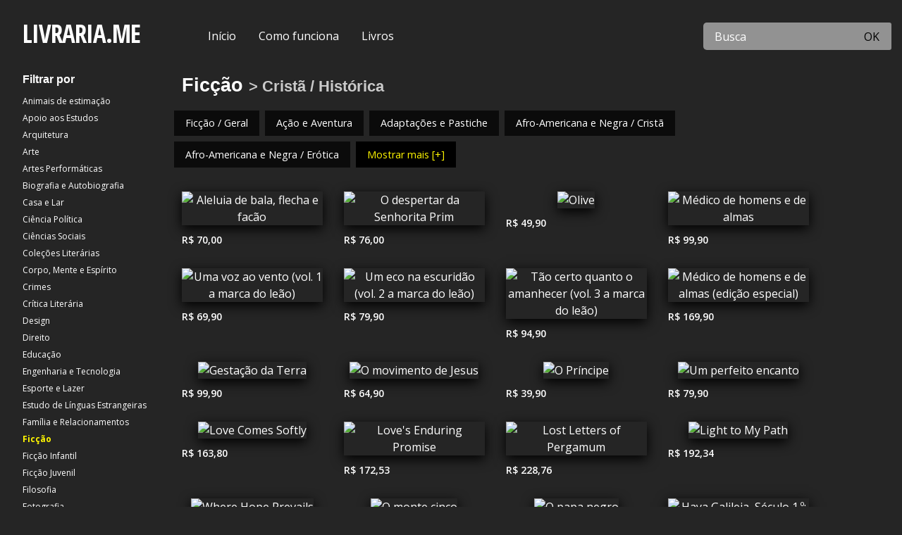

--- FILE ---
content_type: text/html; charset=UTF-8
request_url: https://livraria.mercadoeditorial.org/categoria/FIC/042030
body_size: 12377
content:
<!doctype html>
<html class="no-js" lang="en">
    <head>
        <meta http-equiv="Content-Type" content="text/html; charset=utf-8" />        <meta http-equiv="x-ua-compatible" content="ie=edge">
        <meta name="viewport" content="width=device-width, initial-scale=1.0" />
        <meta name="google-site-verification" content="fza2b5GYSI5E-8Lq5Fok0emvQsUgVDA9Wt9LPPHaLtU" />
                    <meta name="lomadee-verification" content="22814794" />
                    <title>Livraria.ME| Livros de Ficção, Cristã / Histórica</title>
        <link rel="stylesheet" href="https://use.fontawesome.com/releases/v5.6.1/css/all.css" integrity="sha384-gfdkjb5BdAXd+lj+gudLWI+BXq4IuLW5IT+brZEZsLFm++aCMlF1V92rMkPaX4PP" crossorigin="anonymous">
        <link href="https://fonts.googleapis.com/css?family=Open+Sans:400,600,700|Open+Sans+Condensed:700" rel="stylesheet">
		<link href="/favicon.ico" type="image/x-icon" rel="icon"/><link href="/favicon.ico" type="image/x-icon" rel="shortcut icon"/>
	<link rel="stylesheet" type="text/css" href="/css/foundation.min.css"/>
	<link rel="stylesheet" type="text/css" href="/css/app.min.css?v=20190708"/>

	<link rel="stylesheet" type="text/css" href="/css/custom/estantexyz.min.css"/>
<meta name="keywords" content="Compre na Amazon, Categoria, Ficção, Cristã / Histórica"/><meta name="description" content="Seus livros sobre Ficção, Cristã / Histórica estão aqui! Encontre os melhores preços e compre diretamente na Amazon!"/>
    <meta property="og:title" content="Livraria.ME | Livros com desconto na Amazon">
    <meta property="og:description" content="Seus livros sobre Ficção, Cristã / Histórica estão aqui! Encontre os melhores preços e compre diretamente na Amazon!">


    <meta property="og:type" content="website">
    <meta property="og:site_name" content="Livraria.ME">
    <meta property="og:url" content="http://livraria.mercadoeditorial.org/categoria/FIC/042030">



    <meta property="twitter:url" content="http://livraria.mercadoeditorial.org/categoria/FIC/042030">
    <meta property="twitter:site" content="Livraria.ME">
    <meta property="twitter:title" content="Livraria.ME | Livros com desconto na Amazon">
    <meta property="twitter:description" content="Seus livros sobre Ficção, Cristã / Histórica estão aqui! Encontre os melhores preços e compre diretamente na Amazon!">


    <meta itemprop="name" content="Livraria.ME | Livros com desconto na Amazon">
    <meta itemprop="description" content="Seus livros sobre Ficção, Cristã / Histórica estão aqui! Encontre os melhores preços e compre diretamente na Amazon!">

            <link rel="canonical" href="https://livraria.mercadoeditorial.org" />


		<!-- HTML5 shim and Respond.js for IE8 support of HTML5 elements and media queries -->
	    <!-- WARNING: Respond.js doesn't work if you view the page via file:// -->
		<!--[if lt IE 9]>
			<script src="https://oss.maxcdn.com/html5shiv/3.7.3/html5shiv.min.js"></script>
			<script src="https://oss.maxcdn.com/respond/1.4.2/respond.min.js"></script>
		<![endif]-->

    </head>
	<body>


        <div data-sticky-container>
                <div class="grid-container fluid grid-x header-site" data-sticky data-options="marginTop:0;" data-top-anchor="1">
                    <div class="cell small-12 medium-auto medium-shrink logo">
                        <a href="/" title="Livraria.ME" class="logo">LIVRARIA.ME</a>
                    </div>

                    <div class="cell small-12 medium-5 large-7 main-menu">

                        <div class="navbar">
                            <a href="/" class="display-selected hide-for-medium-only " title="Início">Início </a>

                                                            <a href="/como-funciona" class="display-selected hide-for-medium-only " title="Como funciona">Como funciona </a>
                                


                                                            <a href="/livros" class="display-selected " title="Ver todos os livros">Livros </a>
                                

                            <div class="small-categories show-for-small-only">
                                <select class="small-12 select-categories" name="" title="Navegue por categorias">
                                    <option>-- Filtrar por categorias --</option>
                                                                                <option value="PET" >Animais de estimação</option>
                                                                                        <option value="STU" >Apoio aos Estudos</option>
                                                                                        <option value="ARC" >Arquitetura</option>
                                                                                        <option value="ART" >Arte</option>
                                                                                        <option value="PER" >Artes Performáticas</option>
                                                                                        <option value="BIO" >Biografia e Autobiografia</option>
                                                                                        <option value="HOM" >Casa e Lar</option>
                                                                                        <option value="POL" >Ciência Política</option>
                                                                                        <option value="SOC" >Ciências Sociais</option>
                                                                                        <option value="LCO" >Coleções Literárias</option>
                                                                                        <option value="OCC" >Corpo, Mente e Espírito</option>
                                                                                        <option value="TRU" >Crimes</option>
                                                                                        <option value="LIT" >Crítica Literária</option>
                                                                                        <option value="DES" >Design</option>
                                                                                        <option value="LAW" >Direito</option>
                                                                                        <option value="EDU" >Educação</option>
                                                                                        <option value="TEC" >Engenharia e Tecnologia</option>
                                                                                        <option value="SPO" >Esporte e Lazer</option>
                                                                                        <option value="FOR" >Estudo de Línguas Estrangeiras</option>
                                                                                        <option value="FAM" >Família e Relacionamentos</option>
                                                                                        <option value="FIC" selected>Ficção</option>
                                                                                        <option value="JUV" >Ficção Infantil</option>
                                                                                        <option value="YAF" >Ficção Juvenil</option>
                                                                                        <option value="PHI" >Filosofia</option>
                                                                                        <option value="PHO" >Fotografia</option>
                                                                                        <option value="CKB" >Gastronomia e Culinária</option>
                                                                                        <option value="GAR" >Jardinagem</option>
                                                                                        <option value="GAM" >Jogos</option>
                                                                                        <option value="LAN" >Língua, Comunicação e Disciplinas Relacionadas</option>
                                                                                        <option value="MAT" >Matemática</option>
                                                                                        <option value="MED" >Medicina</option>
                                                                                        <option value="MUS" >Música</option>
                                                                                        <option value="JNF" >Não Ficção Infantil</option>
                                                                                        <option value="NAT" >Natureza</option>
                                                                                        <option value="BUS" >Negócios e Economia</option>
                                                                                        <option value="POE" >Poesia</option>
                                                                                        <option value="PSY" >Psicologia</option>
                                                                                        <option value="CGN" >Quadrinhos e Graphic Novels</option>
                                                                                        <option value="REF" >Referência</option>
                                                                                        <option value="REL" >Religião</option>
                                                                                        <option value="HEA" >Saúde e Boa Forma</option>
                                                                                        <option value="DRA" >Teatro</option>
                                                                                        <option value="TRA" >Transportes</option>
                                                                            </select>
                            </div>

                                                            <div class="dropdown hide-for-small-only all-categories  active  hide ">
                                    <button class="dropbtn">
                                        Por categoria
                                        <i class="fa fa-caret-down"></i>
                                    </button>

                                    <div class="dropdown-content">

                                        <div class="row">

                                            <div class="cell auto-columns">
                                                <a href="/categoria/PET" title="Animais de estimação" class="">Animais de estimação</a><a href="/categoria/STU" title="Apoio aos Estudos" class="">Apoio aos Estudos</a><a href="/categoria/ARC" title="Arquitetura" class="">Arquitetura</a><a href="/categoria/ART" title="Arte" class="">Arte</a><a href="/categoria/PER" title="Artes Performáticas" class="">Artes Performáticas</a><a href="/categoria/BIO" title="Biografia e Autobiografia" class="">Biografia e Autobiografia</a><a href="/categoria/HOM" title="Casa e Lar" class="">Casa e Lar</a><a href="/categoria/POL" title="Ciência Política" class="">Ciência Política</a><a href="/categoria/SOC" title="Ciências Sociais" class="">Ciências Sociais</a><a href="/categoria/LCO" title="Coleções Literárias" class="">Coleções Literárias</a><a href="/categoria/OCC" title="Corpo, Mente e Espírito" class="">Corpo, Mente e Espírito</a><a href="/categoria/TRU" title="Crimes" class="">Crimes</a><a href="/categoria/LIT" title="Crítica Literária" class="">Crítica Literária</a><a href="/categoria/DES" title="Design" class="">Design</a><a href="/categoria/LAW" title="Direito" class="">Direito</a><a href="/categoria/EDU" title="Educação" class="">Educação</a><a href="/categoria/TEC" title="Engenharia e Tecnologia" class="">Engenharia e Tecnologia</a><a href="/categoria/SPO" title="Esporte e Lazer" class="">Esporte e Lazer</a><a href="/categoria/FOR" title="Estudo de Línguas Estrangeiras" class="">Estudo de Línguas Estrangeiras</a><a href="/categoria/FAM" title="Família e Relacionamentos" class="">Família e Relacionamentos</a><a href="/categoria/FIC" title="Ficção" class="active">Ficção</a><a href="/categoria/JUV" title="Ficção Infantil" class="">Ficção Infantil</a><a href="/categoria/YAF" title="Ficção Juvenil" class="">Ficção Juvenil</a><a href="/categoria/PHI" title="Filosofia" class="">Filosofia</a><a href="/categoria/PHO" title="Fotografia" class="">Fotografia</a><a href="/categoria/CKB" title="Gastronomia e Culinária" class="">Gastronomia e Culinária</a><a href="/categoria/GAR" title="Jardinagem" class="">Jardinagem</a><a href="/categoria/GAM" title="Jogos" class="">Jogos</a><a href="/categoria/LAN" title="Língua, Comunicação e Disciplinas Relacionadas" class="">Língua, Comunicação e Disciplinas Relacionadas</a><a href="/categoria/MAT" title="Matemática" class="">Matemática</a><a href="/categoria/MED" title="Medicina" class="">Medicina</a><a href="/categoria/MUS" title="Música" class="">Música</a><a href="/categoria/JNF" title="Não Ficção Infantil" class="">Não Ficção Infantil</a><a href="/categoria/NAT" title="Natureza" class="">Natureza</a><a href="/categoria/BUS" title="Negócios e Economia" class="">Negócios e Economia</a><a href="/categoria/POE" title="Poesia" class="">Poesia</a><a href="/categoria/PSY" title="Psicologia" class="">Psicologia</a><a href="/categoria/CGN" title="Quadrinhos e Graphic Novels" class="">Quadrinhos e Graphic Novels</a><a href="/categoria/REF" title="Referência" class="">Referência</a><a href="/categoria/REL" title="Religião" class="">Religião</a><a href="/categoria/HEA" title="Saúde e Boa Forma" class="">Saúde e Boa Forma</a><a href="/categoria/DRA" title="Teatro" class="">Teatro</a><a href="/categoria/TRA" title="Transportes" class="">Transportes</a>                                            </div>

                                        </div>
                                    </div>



                                </div>
                                
                        </div>



                    </div>

                    <div class="cell small-12 medium-auto search-form">
                        <form action="/busca" class="" role="search" title="Buscar por título" id="BookSearchForm" method="get" accept-charset="utf-8">                            <div class="input-group">
                                                                    <input name="term" id="search" class="input-group-field input-search" placeholder="Busca" type="search" value=""/>
                                <div class="input-group-button">
                                    <button class="button" type="submit">OK</button>                                </div>
                            </div>
                       </form>                    </div>



                                                    <div class="cell small-12 bread-crumb">
                                    <nav aria-label="Você está aqui:" role="navigation">
                                        <span class="">Você está aqui: </span>
                                        <ul class="breadcrumbs"><li class="first"><a href="/categoria/FIC">Ficção</a></li><li class="last"><a href="/categoria/FIC/042030">Cristã / Histórica</a></li></ul>                                    </nav>

                                </div>
                                



                </div>
            <!-- </div> -->

        </div>


        <div class="grid-container fluid all-site" id="contentpage">

                            <div class="grid-x side-menu-left">
                    <div class="cell medium-3 large-2 submenu hide-for-small-only">
                        <h3>Filtrar por</h3>
                        <ul class="vertical menu">

                                                                <li>
                                        <a href="/categoria/PET" title="Animais de estimação" class="">Animais de estimação</a>                                    </li>
                                                                        <li>
                                        <a href="/categoria/STU" title="Apoio aos Estudos" class="">Apoio aos Estudos</a>                                    </li>
                                                                        <li>
                                        <a href="/categoria/ARC" title="Arquitetura" class="">Arquitetura</a>                                    </li>
                                                                        <li>
                                        <a href="/categoria/ART" title="Arte" class="">Arte</a>                                    </li>
                                                                        <li>
                                        <a href="/categoria/PER" title="Artes Performáticas" class="">Artes Performáticas</a>                                    </li>
                                                                        <li>
                                        <a href="/categoria/BIO" title="Biografia e Autobiografia" class="">Biografia e Autobiografia</a>                                    </li>
                                                                        <li>
                                        <a href="/categoria/HOM" title="Casa e Lar" class="">Casa e Lar</a>                                    </li>
                                                                        <li>
                                        <a href="/categoria/POL" title="Ciência Política" class="">Ciência Política</a>                                    </li>
                                                                        <li>
                                        <a href="/categoria/SOC" title="Ciências Sociais" class="">Ciências Sociais</a>                                    </li>
                                                                        <li>
                                        <a href="/categoria/LCO" title="Coleções Literárias" class="">Coleções Literárias</a>                                    </li>
                                                                        <li>
                                        <a href="/categoria/OCC" title="Corpo, Mente e Espírito" class="">Corpo, Mente e Espírito</a>                                    </li>
                                                                        <li>
                                        <a href="/categoria/TRU" title="Crimes" class="">Crimes</a>                                    </li>
                                                                        <li>
                                        <a href="/categoria/LIT" title="Crítica Literária" class="">Crítica Literária</a>                                    </li>
                                                                        <li>
                                        <a href="/categoria/DES" title="Design" class="">Design</a>                                    </li>
                                                                        <li>
                                        <a href="/categoria/LAW" title="Direito" class="">Direito</a>                                    </li>
                                                                        <li>
                                        <a href="/categoria/EDU" title="Educação" class="">Educação</a>                                    </li>
                                                                        <li>
                                        <a href="/categoria/TEC" title="Engenharia e Tecnologia" class="">Engenharia e Tecnologia</a>                                    </li>
                                                                        <li>
                                        <a href="/categoria/SPO" title="Esporte e Lazer" class="">Esporte e Lazer</a>                                    </li>
                                                                        <li>
                                        <a href="/categoria/FOR" title="Estudo de Línguas Estrangeiras" class="">Estudo de Línguas Estrangeiras</a>                                    </li>
                                                                        <li>
                                        <a href="/categoria/FAM" title="Família e Relacionamentos" class="">Família e Relacionamentos</a>                                    </li>
                                                                        <li>
                                        <a href="/categoria/FIC" title="Ficção" class="active">Ficção</a>                                    </li>
                                                                        <li>
                                        <a href="/categoria/JUV" title="Ficção Infantil" class="">Ficção Infantil</a>                                    </li>
                                                                        <li>
                                        <a href="/categoria/YAF" title="Ficção Juvenil" class="">Ficção Juvenil</a>                                    </li>
                                                                        <li>
                                        <a href="/categoria/PHI" title="Filosofia" class="">Filosofia</a>                                    </li>
                                                                        <li>
                                        <a href="/categoria/PHO" title="Fotografia" class="">Fotografia</a>                                    </li>
                                                                        <li>
                                        <a href="/categoria/CKB" title="Gastronomia e Culinária" class="">Gastronomia e Culinária</a>                                    </li>
                                                                        <li>
                                        <a href="/categoria/GAR" title="Jardinagem" class="">Jardinagem</a>                                    </li>
                                                                        <li>
                                        <a href="/categoria/GAM" title="Jogos" class="">Jogos</a>                                    </li>
                                                                        <li>
                                        <a href="/categoria/LAN" title="Língua, Comunicação e Disciplinas Relacionadas" class="">Língua, Comunicação e Disciplinas Relacionadas</a>                                    </li>
                                                                        <li>
                                        <a href="/categoria/MAT" title="Matemática" class="">Matemática</a>                                    </li>
                                                                        <li>
                                        <a href="/categoria/MED" title="Medicina" class="">Medicina</a>                                    </li>
                                                                        <li>
                                        <a href="/categoria/MUS" title="Música" class="">Música</a>                                    </li>
                                                                        <li>
                                        <a href="/categoria/JNF" title="Não Ficção Infantil" class="">Não Ficção Infantil</a>                                    </li>
                                                                        <li>
                                        <a href="/categoria/NAT" title="Natureza" class="">Natureza</a>                                    </li>
                                                                        <li>
                                        <a href="/categoria/BUS" title="Negócios e Economia" class="">Negócios e Economia</a>                                    </li>
                                                                        <li>
                                        <a href="/categoria/POE" title="Poesia" class="">Poesia</a>                                    </li>
                                                                        <li>
                                        <a href="/categoria/PSY" title="Psicologia" class="">Psicologia</a>                                    </li>
                                                                        <li>
                                        <a href="/categoria/CGN" title="Quadrinhos e Graphic Novels" class="">Quadrinhos e Graphic Novels</a>                                    </li>
                                                                        <li>
                                        <a href="/categoria/REF" title="Referência" class="">Referência</a>                                    </li>
                                                                        <li>
                                        <a href="/categoria/REL" title="Religião" class="">Religião</a>                                    </li>
                                                                        <li>
                                        <a href="/categoria/HEA" title="Saúde e Boa Forma" class="">Saúde e Boa Forma</a>                                    </li>
                                                                        <li>
                                        <a href="/categoria/DRA" title="Teatro" class="">Teatro</a>                                    </li>
                                                                        <li>
                                        <a href="/categoria/TRA" title="Transportes" class="">Transportes</a>                                    </li>
                                    
                        </ul>

                    </div>
                    <div class="cell medium-9 large-10 padding-left">
                

            <h1 class="hide">Ficção</h1>
            <p class="hide">Aqui no site Livraria.ME você vai encontrar livros sobre Ficção com desconto da Amazon. Procure pelo título e clique em comprar.</p>


<!-- <div class="submenu-sticky" data-sticky-container> -->
    <!-- <div class=""  data-sticky  data-top-anchor="20" data-top-anchor="contentpage"> -->

                    <h2 class="cat-name-home">
                <a href="/categoria/FIC" title="Ficção">Ficção</a>
                                            <small> > Cristã / Histórica</small>
                                        </h2>


            <div class="grid-x grid-margin-x grid-margin-y subcategories " id="menusubcategories" >
                <ul class="menu">
                                            <li  class="">
                            <a href="/categoria/FIC/000000" class="" title="Ficção / Geral">Ficção / Geral</a>                        </li>
                                                <li  class="">
                            <a href="/categoria/FIC/002000" class="" title="Ação e Aventura">Ação e Aventura</a>                        </li>
                                                <li  class="">
                            <a href="/categoria/FIC/075000" class="" title="Adaptações e Pastiche">Adaptações e Pastiche</a>                        </li>
                                                <li  class="">
                            <a href="/categoria/FIC/049010" class="" title="Afro-Americana e Negra / Cristã">Afro-Americana e Negra / Cristã</a>                        </li>
                                                <li  class="">
                            <a href="/categoria/FIC/049030" class="" title="Afro-Americana e Negra / Erótica">Afro-Americana e Negra / Erótica</a>                        </li>
                                                <li data-link-subcategory='content' class="hide">
                            <a href="/categoria/FIC/049000" class="" title="Afro-Americana e Negra / Geral">Afro-Americana e Negra / Geral</a>                        </li>
                                                <li data-link-subcategory='content' class="hide">
                            <a href="/categoria/FIC/049040" class="" title="Afro-Americana e Negra / Histórica">Afro-Americana e Negra / Histórica</a>                        </li>
                                                <li data-link-subcategory='content' class="hide">
                            <a href="/categoria/FIC/049050" class="" title="Afro-Americana e Negra / Mistério e Detetive">Afro-Americana e Negra / Mistério e Detetive</a>                        </li>
                                                <li data-link-subcategory='content' class="hide">
                            <a href="/categoria/FIC/049020" class="" title="Afro-Americana e Negra / Mulheres">Afro-Americana e Negra / Mulheres</a>                        </li>
                                                <li data-link-subcategory='content' class="hide">
                            <a href="/categoria/FIC/049070" class="" title="Afro-Americana e Negra / Urbana">Afro-Americana e Negra / Urbana</a>                        </li>
                                                <li data-link-subcategory='content' class="hide">
                            <a href="/categoria/FIC/043000" class="" title="Amadurecimento (Coming of Age)">Amadurecimento (Coming of Age)</a>                        </li>
                                                <li data-link-subcategory='content' class="hide">
                            <a href="/categoria/FIC/054000" class="" title="Americano Asiático e Ilhas do Pacífico">Americano Asiático e Ilhas do Pacífico</a>                        </li>
                                                <li data-link-subcategory='content' class="hide">
                            <a href="/categoria/FIC/053000" class="" title="Amish e Menonita">Amish e Menonita</a>                        </li>
                                                <li data-link-subcategory='content' class="hide">
                            <a href="/categoria/FIC/071000" class="" title="Amizade">Amizade</a>                        </li>
                                                <li data-link-subcategory='content' class="hide">
                            <a href="/categoria/FIC/067000" class="" title="Animais">Animais</a>                        </li>
                                                <li data-link-subcategory='content' class="hide">
                            <a href="/categoria/FIC/003000" class="" title="Antologias (vários autores)">Antologias (vários autores)</a>                        </li>
                                                <li data-link-subcategory='content' class="hide">
                            <a href="/categoria/FIC/133020" class="" title="Artes Cênicas / Cinema, Televisão e Rádio">Artes Cênicas / Cinema, Televisão e Rádio</a>                        </li>
                                                <li data-link-subcategory='content' class="hide">
                            <a href="/categoria/FIC/133010" class="" title="Artes Cênicas / Dança, Teatro e Musicais">Artes Cênicas / Dança, Teatro e Musicais</a>                        </li>
                                                <li data-link-subcategory='content' class="hide">
                            <a href="/categoria/FIC/133000" class="" title="Artes Cênicas / Geral">Artes Cênicas / Geral</a>                        </li>
                                                <li data-link-subcategory='content' class="hide">
                            <a href="/categoria/FIC/133030" class="" title="Artes Cênicas / Música">Artes Cênicas / Música</a>                        </li>
                                                <li data-link-subcategory='content' class="hide">
                            <a href="/categoria/FIC/041000" class="" title="Biográfica e Autoficção">Biográfica e Autoficção</a>                        </li>
                                                <li data-link-subcategory='content' class="hide">
                            <a href="/categoria/FIC/078000" class="" title="Budista">Budista</a>                        </li>
                                                <li data-link-subcategory='content' class="hide">
                            <a href="/categoria/FIC/004000" class="" title="Clássicos">Clássicos</a>                        </li>
                                                <li data-link-subcategory='content' class="hide">
                            <a href="/categoria/FIC/029000" class="" title="Contos (apenas um autor)">Contos (apenas um autor)</a>                        </li>
                                                <li data-link-subcategory='content' class="hide">
                            <a href="/categoria/FIC/010000" class="" title="Contos de Fadas, Contos Populares, Lendas e Mitologia">Contos de Fadas, Contos Populares, Lendas e Mitologia</a>                        </li>
                                                <li data-link-subcategory='content' class="hide">
                            <a href="/categoria/FIC/050000" class="" title="Crime">Crime</a>                        </li>
                                                <li data-link-subcategory='content' class="hide">
                            <a href="/categoria/FIC/042090" class="" title="Cristã / Bíblica">Cristã / Bíblica</a>                        </li>
                                                <li data-link-subcategory='content' class="hide">
                            <a href="/categoria/FIC/042010" class="" title="Cristã / Clássica e Alegórica">Cristã / Clássica e Alegórica</a>                        </li>
                                                <li data-link-subcategory='content' class="hide">
                            <a href="/categoria/FIC/042050" class="" title="Cristã / Coleções e Antologias">Cristã / Coleções e Antologias</a>                        </li>
                                                <li data-link-subcategory='content' class="hide">
                            <a href="/categoria/FIC/042100" class="" title="Cristã / Contemporânea">Cristã / Contemporânea</a>                        </li>
                                                <li data-link-subcategory='content' class="hide">
                            <a href="/categoria/FIC/042080" class="" title="Cristã / Fantasia">Cristã / Fantasia</a>                        </li>
                                                <li data-link-subcategory='content' class="hide">
                            <a href="/categoria/FIC/042020" class="" title="Cristã / Futurista">Cristã / Futurista</a>                        </li>
                                                <li data-link-subcategory='content' class="hide">
                            <a href="/categoria/FIC/042000" class="" title="Cristã / Geral">Cristã / Geral</a>                        </li>
                                                <li data-link-subcategory='content' class="hide">
                            <a href="/categoria/FIC/042030" class="active" title="Cristã / Histórica">Cristã / Histórica</a>                        </li>
                                                <li data-link-subcategory='content' class="hide">
                            <a href="/categoria/FIC/042040" class="" title="Cristã / Romântica / Geral">Cristã / Romântica / Geral</a>                        </li>
                                                <li data-link-subcategory='content' class="hide">
                            <a href="/categoria/FIC/042110" class="" title="Cristã / Romântica / Histórica">Cristã / Romântica / Histórica</a>                        </li>
                                                <li data-link-subcategory='content' class="hide">
                            <a href="/categoria/FIC/042120" class="" title="Cristã / Romântica / Suspense">Cristã / Romântica / Suspense</a>                        </li>
                                                <li data-link-subcategory='content' class="hide">
                            <a href="/categoria/FIC/042060" class="" title="Cristã / Suspense">Cristã / Suspense</a>                        </li>
                                                <li data-link-subcategory='content' class="hide">
                            <a href="/categoria/FIC/042070" class="" title="Cristã / Velho Oeste">Cristã / Velho Oeste</a>                        </li>
                                                <li data-link-subcategory='content' class="hide">
                            <a href="/categoria/FIC/079000" class="" title="Deficiência">Deficiência</a>                        </li>
                                                <li data-link-subcategory='content' class="hide">
                            <a href="/categoria/FIC/070000" class="" title="Desastres">Desastres</a>                        </li>
                                                <li data-link-subcategory='content' class="hide">
                            <a href="/categoria/FIC/055000" class="" title="Distopia">Distopia</a>                        </li>
                                                <li data-link-subcategory='content' class="hide">
                            <a href="/categoria/FIC/130000" class="" title="Diversidade e Multicultural">Diversidade e Multicultural</a>                        </li>
                                                <li data-link-subcategory='content' class="hide">
                            <a href="/categoria/FIC/065000" class="" title="Epistolar (Cartas, Diários, etc.)">Epistolar (Cartas, Diários, etc.)</a>                        </li>
                                                <li data-link-subcategory='content' class="hide">
                            <a href="/categoria/FIC/005010" class="" title="Erótica / BDSM">Erótica / BDSM</a>                        </li>
                                                <li data-link-subcategory='content' class="hide">
                            <a href="/categoria/FIC/005020" class="" title="Erótica / Coleções e Antologias">Erótica / Coleções e Antologias</a>                        </li>
                                                <li data-link-subcategory='content' class="hide">
                            <a href="/categoria/FIC/005050" class="" title="Erótica / Ficção Científica, Fantasia e Terror">Erótica / Ficção Científica, Fantasia e Terror</a>                        </li>
                                                <li data-link-subcategory='content' class="hide">
                            <a href="/categoria/FIC/005000" class="" title="Erótica / Geral">Erótica / Geral</a>                        </li>
                                                <li data-link-subcategory='content' class="hide">
                            <a href="/categoria/FIC/005060" class="" title="Erótica / Histórica">Erótica / Histórica</a>                        </li>
                                                <li data-link-subcategory='content' class="hide">
                            <a href="/categoria/FIC/005080" class="" title="Erótica / LGBTQ+ / Bisexual">Erótica / LGBTQ+ / Bisexual</a>                        </li>
                                                <li data-link-subcategory='content' class="hide">
                            <a href="/categoria/FIC/005030" class="" title="Erótica / LGBTQ+ / Gay">Erótica / LGBTQ+ / Gay</a>                        </li>
                                                <li data-link-subcategory='content' class="hide">
                            <a href="/categoria/FIC/005070" class="" title="Erótica / LGBTQ+ / Geral">Erótica / LGBTQ+ / Geral</a>                        </li>
                                                <li data-link-subcategory='content' class="hide">
                            <a href="/categoria/FIC/005040" class="" title="Erótica / LGBTQ+ / Lésbica">Erótica / LGBTQ+ / Lésbica</a>                        </li>
                                                <li data-link-subcategory='content' class="hide">
                            <a href="/categoria/FIC/005090" class="" title="Erótica / LGBTQ+ / Transgênero">Erótica / LGBTQ+ / Transgênero</a>                        </li>
                                                <li data-link-subcategory='content' class="hide">
                            <a href="/categoria/FIC/005100" class="" title="Erótica / LGBTQ+ / Two-Spirited e Indigiqueer">Erótica / LGBTQ+ / Two-Spirited e Indigiqueer</a>                        </li>
                                                <li data-link-subcategory='content' class="hide">
                            <a href="/categoria/FIC/153000" class="" title="Escola e Educação">Escola e Educação</a>                        </li>
                                                <li data-link-subcategory='content' class="hide">
                            <a href="/categoria/FIC/038000" class="" title="Esportes">Esportes</a>                        </li>
                                                <li data-link-subcategory='content' class="hide">
                            <a href="/categoria/FIC/009100" class="" title="Fantasia / Ação e Aventura">Fantasia / Ação e Aventura</a>                        </li>
                                                <li data-link-subcategory='content' class="hide">
                            <a href="/categoria/FIC/009160" class="" title="Fantasia / Aconchegante (Cozy)">Fantasia / Aconchegante (Cozy)</a>                        </li>
                                                <li data-link-subcategory='content' class="hide">
                            <a href="/categoria/FIC/009110" class="" title="Fantasia / Arturiana">Fantasia / Arturiana</a>                        </li>
                                                <li data-link-subcategory='content' class="hide">
                            <a href="/categoria/FIC/009040" class="" title="Fantasia / Coleções e Antologias">Fantasia / Coleções e Antologias</a>                        </li>
                                                <li data-link-subcategory='content' class="hide">
                            <a href="/categoria/FIC/009010" class="" title="Fantasia / Contemporânea">Fantasia / Contemporânea</a>                        </li>
                                                <li data-link-subcategory='content' class="hide">
                            <a href="/categoria/FIC/009120" class="" title="Fantasia / Dragões e Criaturas Míticas">Fantasia / Dragões e Criaturas Míticas</a>                        </li>
                                                <li data-link-subcategory='content' class="hide">
                            <a href="/categoria/FIC/009020" class="" title="Fantasia / Épica">Fantasia / Épica</a>                        </li>
                                                <li data-link-subcategory='content' class="hide">
                            <a href="/categoria/FIC/009070" class="" title="Fantasia / Fantasia Obscura">Fantasia / Fantasia Obscura</a>                        </li>
                                                <li data-link-subcategory='content' class="hide">
                            <a href="/categoria/FIC/009000" class="" title="Fantasia / Geral">Fantasia / Geral</a>                        </li>
                                                <li data-link-subcategory='content' class="hide">
                            <a href="/categoria/FIC/009130" class="" title="Fantasia / Histórias Vitorianas (Lampada De Gás)">Fantasia / Histórias Vitorianas (Lampada De Gás)</a>                        </li>
                                                <li data-link-subcategory='content' class="hide">
                            <a href="/categoria/FIC/009030" class="" title="Fantasia / Histórica">Fantasia / Histórica</a>                        </li>
                                                <li data-link-subcategory='content' class="hide">
                            <a href="/categoria/FIC/009080" class="" title="Fantasia / Humor">Fantasia / Humor</a>                        </li>
                                                <li data-link-subcategory='content' class="hide">
                            <a href="/categoria/FIC/009150" class="" title="Fantasia / Indígena">Fantasia / Indígena</a>                        </li>
                                                <li data-link-subcategory='content' class="hide">
                            <a href="/categoria/FIC/009140" class="" title="Fantasia / Militar">Fantasia / Militar</a>                        </li>
                                                <li data-link-subcategory='content' class="hide">
                            <a href="/categoria/FIC/009050" class="" title="Fantasia / Paranormal">Fantasia / Paranormal</a>                        </li>
                                                <li data-link-subcategory='content' class="hide">
                            <a href="/categoria/FIC/009090" class="" title="Fantasia / Romântica">Fantasia / Romântica</a>                        </li>
                                                <li data-link-subcategory='content' class="hide">
                            <a href="/categoria/FIC/009060" class="" title="Fantasia / Urbana">Fantasia / Urbana</a>                        </li>
                                                <li data-link-subcategory='content' class="hide">
                            <a href="/categoria/FIC/012000" class="" title="Fantasma">Fantasma</a>                        </li>
                                                <li data-link-subcategory='content' class="hide">
                            <a href="/categoria/FIC/076000" class="" title="Feminista">Feminista</a>                        </li>
                                                <li data-link-subcategory='content' class="hide">
                            <a href="/categoria/FIC/058000" class="" title="Festividades">Festividades</a>                        </li>
                                                <li data-link-subcategory='content' class="hide">
                            <a href="/categoria/FIC/028010" class="" title="Ficção Científica / Ação e Aventura">Ficção Científica / Ação e Aventura</a>                        </li>
                                                <li data-link-subcategory='content' class="hide">
                            <a href="/categoria/FIC/028150" class="" title="Ficção Científica / Androides, Robôs e Inteligências Artificiais">Ficção Científica / Androides, Robôs e Inteligências Artificiais</a>                        </li>
                                                <li data-link-subcategory='content' class="hide">
                            <a href="/categoria/FIC/028070" class="" title="Ficção Científica / Apocalíptica e Pós-Apocalíptica">Ficção Científica / Apocalíptica e Pós-Apocalíptica</a>                        </li>
                                                <li data-link-subcategory='content' class="hide">
                            <a href="/categoria/FIC/028040" class="" title="Ficção Científica / Coleções e Antologias">Ficção Científica / Coleções e Antologias</a>                        </li>
                                                <li data-link-subcategory='content' class="hide">
                            <a href="/categoria/FIC/028120" class="" title="Ficção Científica / Cômica">Ficção Científica / Cômica</a>                        </li>
                                                <li data-link-subcategory='content' class="hide">
                            <a href="/categoria/FIC/028090" class="" title="Ficção Científica / Contato com Extraterrestres">Ficção Científica / Contato com Extraterrestres</a>                        </li>
                                                <li data-link-subcategory='content' class="hide">
                            <a href="/categoria/FIC/028140" class="" title="Ficção Científica / Crime e Mistério">Ficção Científica / Crime e Mistério</a>                        </li>
                                                <li data-link-subcategory='content' class="hide">
                            <a href="/categoria/FIC/028100" class="" title="Ficção Científica / Cyberpunk">Ficção Científica / Cyberpunk</a>                        </li>
                                                <li data-link-subcategory='content' class="hide">
                            <a href="/categoria/FIC/028110" class="" title="Ficção Científica / Engenharia Genética">Ficção Científica / Engenharia Genética</a>                        </li>
                                                <li data-link-subcategory='content' class="hide">
                            <a href="/categoria/FIC/028130" class="" title="Ficção Científica / Exploração Espacial">Ficção Científica / Exploração Espacial</a>                        </li>
                                                <li data-link-subcategory='content' class="hide">
                            <a href="/categoria/FIC/028020" class="" title="Ficção Científica / Ficção Científica Hard">Ficção Científica / Ficção Científica Hard</a>                        </li>
                                                <li data-link-subcategory='content' class="hide">
                            <a href="/categoria/FIC/028000" class="" title="Ficção Científica / Geral">Ficção Científica / Geral</a>                        </li>
                                                <li data-link-subcategory='content' class="hide">
                            <a href="/categoria/FIC/028050" class="" title="Ficção Científica / Militar">Ficção Científica / Militar</a>                        </li>
                                                <li data-link-subcategory='content' class="hide">
                            <a href="/categoria/FIC/028030" class="" title="Ficção Científica / Space Opera (Ópera Espacial)">Ficção Científica / Space Opera (Ópera Espacial)</a>                        </li>
                                                <li data-link-subcategory='content' class="hide">
                            <a href="/categoria/FIC/028060" class="" title="Ficção Científica / Steampunk">Ficção Científica / Steampunk</a>                        </li>
                                                <li data-link-subcategory='content' class="hide">
                            <a href="/categoria/FIC/027040" class="" title="Gótica">Gótica</a>                        </li>
                                                <li data-link-subcategory='content' class="hide">
                            <a href="/categoria/FIC/032000" class="" title="Guerra e Militares">Guerra e Militares</a>                        </li>
                                                <li data-link-subcategory='content' class="hide">
                            <a href="/categoria/FIC/051000" class="" title="Herança Cultural">Herança Cultural</a>                        </li>
                                                <li data-link-subcategory='content' class="hide">
                            <a href="/categoria/FIC/056020" class="" title="Hispânica e Latina / Erótica">Hispânica e Latina / Erótica</a>                        </li>
                                                <li data-link-subcategory='content' class="hide">
                            <a href="/categoria/FIC/056040" class="" title="Hispânica e Latina / Fantasia">Hispânica e Latina / Fantasia</a>                        </li>
                                                <li data-link-subcategory='content' class="hide">
                            <a href="/categoria/FIC/056090" class="" title="Hispânica e Latina / Ficção Científica">Hispânica e Latina / Ficção Científica</a>                        </li>
                                                <li data-link-subcategory='content' class="hide">
                            <a href="/categoria/FIC/056000" class="" title="Hispânica e Latina / Geral">Hispânica e Latina / Geral</a>                        </li>
                                                <li data-link-subcategory='content' class="hide">
                            <a href="/categoria/FIC/056050" class="" title="Hispânica e Latina / Histórico">Hispânica e Latina / Histórico</a>                        </li>
                                                <li data-link-subcategory='content' class="hide">
                            <a href="/categoria/FIC/056070" class="" title="Hispânica e Latina / Inspiracional">Hispânica e Latina / Inspiracional</a>                        </li>
                                                <li data-link-subcategory='content' class="hide">
                            <a href="/categoria/FIC/056080" class="" title="Hispânica e Latina / Mistério e Detetive">Hispânica e Latina / Mistério e Detetive</a>                        </li>
                                                <li data-link-subcategory='content' class="hide">
                            <a href="/categoria/FIC/056110" class="" title="Hispânica e Latina / Mulheres">Hispânica e Latina / Mulheres</a>                        </li>
                                                <li data-link-subcategory='content' class="hide">
                            <a href="/categoria/FIC/056060" class="" title="Hispânica e Latina / Terror">Hispânica e Latina / Terror</a>                        </li>
                                                <li data-link-subcategory='content' class="hide">
                            <a href="/categoria/FIC/056100" class="" title="Hispânica e Latina / Urbana e Literatura de Rua">Hispânica e Latina / Urbana e Literatura de Rua</a>                        </li>
                                                <li data-link-subcategory='content' class="hide">
                            <a href="/categoria/FIC/056030" class="" title="Hispânica e Latina / Vida Familiar">Hispânica e Latina / Vida Familiar</a>                        </li>
                                                <li data-link-subcategory='content' class="hide">
                            <a href="/categoria/FIC/040000" class="" title="História Alternativa">História Alternativa</a>                        </li>
                                                <li data-link-subcategory='content' class="hide">
                            <a href="/categoria/FIC/047000" class="" title="Histórias nos Mares">Histórias nos Mares</a>                        </li>
                                                <li data-link-subcategory='content' class="hide">
                            <a href="/categoria/FIC/014050" class="" title="Histórica / Século XX / Segunda Guerra Mundial &amp; Holocausto">Histórica / Século XX / Segunda Guerra Mundial &amp; Holocausto</a>                        </li>
                                                <li data-link-subcategory='content' class="hide">
                            <a href="/categoria/FIC/014070" class="" title="Histórico / América Colonial e Revolução">Histórico / América Colonial e Revolução</a>                        </li>
                                                <li data-link-subcategory='content' class="hide">
                            <a href="/categoria/FIC/014000" class="" title="Histórico / Geral">Histórico / Geral</a>                        </li>
                                                <li data-link-subcategory='content' class="hide">
                            <a href="/categoria/FIC/014010" class="" title="Histórico / História Antiga">Histórico / História Antiga</a>                        </li>
                                                <li data-link-subcategory='content' class="hide">
                            <a href="/categoria/FIC/014020" class="" title="Histórico / Medieval">Histórico / Medieval</a>                        </li>
                                                <li data-link-subcategory='content' class="hide">
                            <a href="/categoria/FIC/014030" class="" title="Histórico / Renascimento">Histórico / Renascimento</a>                        </li>
                                                <li data-link-subcategory='content' class="hide">
                            <a href="/categoria/FIC/014100" class="" title="Histórico / Século 19 / Geral">Histórico / Século 19 / Geral</a>                        </li>
                                                <li data-link-subcategory='content' class="hide">
                            <a href="/categoria/FIC/014060" class="" title="Histórico / Século 19 / Guerra Civil Americana">Histórico / Século 19 / Guerra Civil Americana</a>                        </li>
                                                <li data-link-subcategory='content' class="hide">
                            <a href="/categoria/FIC/014080" class="" title="Histórico / Século 20 / Geral">Histórico / Século 20 / Geral</a>                        </li>
                                                <li data-link-subcategory='content' class="hide">
                            <a href="/categoria/FIC/014090" class="" title="Histórico / Século 20 / Pós-Segunda Guerra Mundial">Histórico / Século 20 / Pós-Segunda Guerra Mundial</a>                        </li>
                                                <li data-link-subcategory='content' class="hide">
                            <a href="/categoria/FIC/014040" class="" title="Histórico / Século XX / Primeira Guerra Mundial">Histórico / Século XX / Primeira Guerra Mundial</a>                        </li>
                                                <li data-link-subcategory='content' class="hide">
                            <a href="/categoria/FIC/016000" class="" title="Humor / Geral">Humor / Geral</a>                        </li>
                                                <li data-link-subcategory='content' class="hide">
                            <a href="/categoria/FIC/060000" class="" title="Humor / Humor Negro">Humor / Humor Negro</a>                        </li>
                                                <li data-link-subcategory='content' class="hide">
                            <a href="/categoria/FIC/134000" class="" title="Imigração">Imigração</a>                        </li>
                                                <li data-link-subcategory='content' class="hide">
                            <a href="/categoria/FIC/059020" class="" title="Indígena / Anciãos">Indígena / Anciãos</a>                        </li>
                                                <li data-link-subcategory='content' class="hide">
                            <a href="/categoria/FIC/059030" class="" title="Indígena / Erótica">Indígena / Erótica</a>                        </li>
                                                <li data-link-subcategory='content' class="hide">
                            <a href="/categoria/FIC/059000" class="" title="Indígena / Geral">Indígena / Geral</a>                        </li>
                                                <li data-link-subcategory='content' class="hide">
                            <a href="/categoria/FIC/059080" class="" title="Indígena / Histórias de Vida">Indígena / Histórias de Vida</a>                        </li>
                                                <li data-link-subcategory='content' class="hide">
                            <a href="/categoria/FIC/059050" class="" title="Indígena / Histórica">Indígena / Histórica</a>                        </li>
                                                <li data-link-subcategory='content' class="hide">
                            <a href="/categoria/FIC/059090" class="" title="Indígena / Mistério e Detetive">Indígena / Mistério e Detetive</a>                        </li>
                                                <li data-link-subcategory='content' class="hide">
                            <a href="/categoria/FIC/059100" class="" title="Indígena / Narração Oral &amp; Ensinos">Indígena / Narração Oral &amp; Ensinos</a>                        </li>
                                                <li data-link-subcategory='content' class="hide">
                            <a href="/categoria/FIC/059060" class="" title="Indígena / Terror">Indígena / Terror</a>                        </li>
                                                <li data-link-subcategory='content' class="hide">
                            <a href="/categoria/FIC/046000" class="" title="Judaica">Judaica</a>                        </li>
                                                <li data-link-subcategory='content' class="hide">
                            <a href="/categoria/FIC/034000" class="" title="Jurídica">Jurídica</a>                        </li>
                                                <li data-link-subcategory='content' class="hide">
                            <a href="/categoria/FIC/072000" class="" title="LGBTQ+ / Bissexual">LGBTQ+ / Bissexual</a>                        </li>
                                                <li data-link-subcategory='content' class="hide">
                            <a href="/categoria/FIC/011000" class="" title="LGBTQ+ / Gay">LGBTQ+ / Gay</a>                        </li>
                                                <li data-link-subcategory='content' class="hide">
                            <a href="/categoria/FIC/068000" class="" title="LGBTQ+ / Geral">LGBTQ+ / Geral</a>                        </li>
                                                <li data-link-subcategory='content' class="hide">
                            <a href="/categoria/FIC/018000" class="" title="LGBTQ+ / Lésbica">LGBTQ+ / Lésbica</a>                        </li>
                                                <li data-link-subcategory='content' class="hide">
                            <a href="/categoria/FIC/142000" class="" title="LGBTQ+ / Não-Binário e Genderqueer">LGBTQ+ / Não-Binário e Genderqueer</a>                        </li>
                                                <li data-link-subcategory='content' class="hide">
                            <a href="/categoria/FIC/073000" class="" title="LGBTQ+ / Transgênero">LGBTQ+ / Transgênero</a>                        </li>
                                                <li data-link-subcategory='content' class="hide">
                            <a href="/categoria/FIC/136000" class="" title="LGBTQ+ / Two-Spirited e Indigiqueer">LGBTQ+ / Two-Spirited e Indigiqueer</a>                        </li>
                                                <li data-link-subcategory='content' class="hide">
                            <a href="/categoria/FIC/019000" class="" title="Literária">Literária</a>                        </li>
                                                <li data-link-subcategory='content' class="hide">
                            <a href="/categoria/FIC/064000" class="" title="Literatura do Absurdo">Literatura do Absurdo</a>                        </li>
                                                <li data-link-subcategory='content' class="hide">
                            <a href="/categoria/FIC/083010" class="" title="Literatura Mundial / África / África Oriental">Literatura Mundial / África / África Oriental</a>                        </li>
                                                <li data-link-subcategory='content' class="hide">
                            <a href="/categoria/FIC/083000" class="" title="Literatura Mundial / África / Geral">Literatura Mundial / África / Geral</a>                        </li>
                                                <li data-link-subcategory='content' class="hide">
                            <a href="/categoria/FIC/083020" class="" title="Literatura Mundial / África / Nigéria">Literatura Mundial / África / Nigéria</a>                        </li>
                                                <li data-link-subcategory='content' class="hide">
                            <a href="/categoria/FIC/083040" class="" title="Literatura Mundial / África / Região Oeste da África">Literatura Mundial / África / Região Oeste da África</a>                        </li>
                                                <li data-link-subcategory='content' class="hide">
                            <a href="/categoria/FIC/083030" class="" title="Literatura Mundial / África / Região Sul da África">Literatura Mundial / África / Região Sul da África</a>                        </li>
                                                <li data-link-subcategory='content' class="hide">
                            <a href="/categoria/FIC/102000" class="" title="Literatura Mundial / Alemanha / Geral">Literatura Mundial / Alemanha / Geral</a>                        </li>
                                                <li data-link-subcategory='content' class="hide">
                            <a href="/categoria/FIC/102010" class="" title="Literatura Mundial / Alemanha / Século XX">Literatura Mundial / Alemanha / Século XX</a>                        </li>
                                                <li data-link-subcategory='content' class="hide">
                            <a href="/categoria/FIC/102020" class="" title="Literatura Mundial / Alemanha / Século XXI">Literatura Mundial / Alemanha / Século XXI</a>                        </li>
                                                <li data-link-subcategory='content' class="hide">
                            <a href="/categoria/FIC/092000" class="" title="Literatura Mundial / América Central">Literatura Mundial / América Central</a>                        </li>
                                                <li data-link-subcategory='content' class="hide">
                            <a href="/categoria/FIC/122000" class="" title="Literatura Mundial / América do Sul (Geral)">Literatura Mundial / América do Sul (Geral)</a>                        </li>
                                                <li data-link-subcategory='content' class="hide">
                            <a href="/categoria/FIC/084000" class="" title="Literatura Mundial / Americana / Geral">Literatura Mundial / Americana / Geral</a>                        </li>
                                                <li data-link-subcategory='content' class="hide">
                            <a href="/categoria/FIC/084010" class="" title="Literatura Mundial / Americana / Períodos Coloniais e Revolucionários">Literatura Mundial / Americana / Períodos Coloniais e Revolucionários</a>                        </li>
                                                <li data-link-subcategory='content' class="hide">
                            <a href="/categoria/FIC/084020" class="" title="Literatura Mundial / Americana / Século XIX">Literatura Mundial / Americana / Século XIX</a>                        </li>
                                                <li data-link-subcategory='content' class="hide">
                            <a href="/categoria/FIC/084030" class="" title="Literatura Mundial / Americana / Século XX">Literatura Mundial / Americana / Século XX</a>                        </li>
                                                <li data-link-subcategory='content' class="hide">
                            <a href="/categoria/FIC/084040" class="" title="Literatura Mundial / Americana / Século XXI">Literatura Mundial / Americana / Século XXI</a>                        </li>
                                                <li data-link-subcategory='content' class="hide">
                            <a href="/categoria/FIC/085000" class="" title="Literatura Mundial / Argentina">Literatura Mundial / Argentina</a>                        </li>
                                                <li data-link-subcategory='content' class="hide">
                            <a href="/categoria/FIC/086000" class="" title="Literatura Mundial / Ásia (Geral)">Literatura Mundial / Ásia (Geral)</a>                        </li>
                                                <li data-link-subcategory='content' class="hide">
                            <a href="/categoria/FIC/087000" class="" title="Literatura Mundial / Austrália">Literatura Mundial / Austrália</a>                        </li>
                                                <li data-link-subcategory='content' class="hide">
                            <a href="/categoria/FIC/088000" class="" title="Literatura Mundial / Áustria">Literatura Mundial / Áustria</a>                        </li>
                                                <li data-link-subcategory='content' class="hide">
                            <a href="/categoria/FIC/089000" class="" title="Literatura Mundial / Brasil">Literatura Mundial / Brasil</a>                        </li>
                                                <li data-link-subcategory='content' class="hide">
                            <a href="/categoria/FIC/090000" class="" title="Literatura Mundial / Canadá / Geral">Literatura Mundial / Canadá / Geral</a>                        </li>
                                                <li data-link-subcategory='content' class="hide">
                            <a href="/categoria/FIC/090010" class="" title="Literatura Mundial / Canadá / Período Colonial e Século XIX">Literatura Mundial / Canadá / Período Colonial e Século XIX</a>                        </li>
                                                <li data-link-subcategory='content' class="hide">
                            <a href="/categoria/FIC/090020" class="" title="Literatura Mundial / Canadá / Século XX">Literatura Mundial / Canadá / Século XX</a>                        </li>
                                                <li data-link-subcategory='content' class="hide">
                            <a href="/categoria/FIC/090030" class="" title="Literatura Mundial / Canadá / Século XXI">Literatura Mundial / Canadá / Século XXI</a>                        </li>
                                                <li data-link-subcategory='content' class="hide">
                            <a href="/categoria/FIC/091000" class="" title="Literatura Mundial / Caribe e Índias Ocidentais">Literatura Mundial / Caribe e Índias Ocidentais</a>                        </li>
                                                <li data-link-subcategory='content' class="hide">
                            <a href="/categoria/FIC/093000" class="" title="Literatura Mundial / Chile">Literatura Mundial / Chile</a>                        </li>
                                                <li data-link-subcategory='content' class="hide">
                            <a href="/categoria/FIC/094000" class="" title="Literatura Mundial / China / Geral">Literatura Mundial / China / Geral</a>                        </li>
                                                <li data-link-subcategory='content' class="hide">
                            <a href="/categoria/FIC/094010" class="" title="Literatura Mundial / China / Século XIX">Literatura Mundial / China / Século XIX</a>                        </li>
                                                <li data-link-subcategory='content' class="hide">
                            <a href="/categoria/FIC/094030" class="" title="Literatura Mundial / China / Século XXI">Literatura Mundial / China / Século XXI</a>                        </li>
                                                <li data-link-subcategory='content' class="hide">
                            <a href="/categoria/FIC/095000" class="" title="Literatura Mundial / Colômbia">Literatura Mundial / Colômbia</a>                        </li>
                                                <li data-link-subcategory='content' class="hide">
                            <a href="/categoria/FIC/109000" class="" title="Literatura Mundial / Coreia">Literatura Mundial / Coreia</a>                        </li>
                                                <li data-link-subcategory='content' class="hide">
                            <a href="/categoria/FIC/097000" class="" title="Literatura Mundial / Dinamarca">Literatura Mundial / Dinamarca</a>                        </li>
                                                <li data-link-subcategory='content' class="hide">
                            <a href="/categoria/FIC/121010" class="" title="Literatura Mundial / Escócia / Século XIX">Literatura Mundial / Escócia / Século XIX</a>                        </li>
                                                <li data-link-subcategory='content' class="hide">
                            <a href="/categoria/FIC/124000" class="" title="Literatura Mundial / Espanha / Geral">Literatura Mundial / Espanha / Geral</a>                        </li>
                                                <li data-link-subcategory='content' class="hide">
                            <a href="/categoria/FIC/124020" class="" title="Literatura Mundial / Espanha / Século XX">Literatura Mundial / Espanha / Século XX</a>                        </li>
                                                <li data-link-subcategory='content' class="hide">
                            <a href="/categoria/FIC/124030" class="" title="Literatura Mundial / Espanha / Século XXI">Literatura Mundial / Espanha / Século XXI</a>                        </li>
                                                <li data-link-subcategory='content' class="hide">
                            <a href="/categoria/FIC/099000" class="" title="Literatura Mundial / Europa (Geral)">Literatura Mundial / Europa (Geral)</a>                        </li>
                                                <li data-link-subcategory='content' class="hide">
                            <a href="/categoria/FIC/100000" class="" title="Literatura Mundial / Finlândia">Literatura Mundial / Finlândia</a>                        </li>
                                                <li data-link-subcategory='content' class="hide">
                            <a href="/categoria/FIC/101000" class="" title="Literatura Mundial / França / Geral">Literatura Mundial / França / Geral</a>                        </li>
                                                <li data-link-subcategory='content' class="hide">
                            <a href="/categoria/FIC/101020" class="" title="Literatura Mundial / França / Século XIX">Literatura Mundial / França / Século XIX</a>                        </li>
                                                <li data-link-subcategory='content' class="hide">
                            <a href="/categoria/FIC/101010" class="" title="Literatura Mundial / França / Século XVIII">Literatura Mundial / França / Século XVIII</a>                        </li>
                                                <li data-link-subcategory='content' class="hide">
                            <a href="/categoria/FIC/101030" class="" title="Literatura Mundial / França / Século XX">Literatura Mundial / França / Século XX</a>                        </li>
                                                <li data-link-subcategory='content' class="hide">
                            <a href="/categoria/FIC/101040" class="" title="Literatura Mundial / França / Século XXI">Literatura Mundial / França / Século XXI</a>                        </li>
                                                <li data-link-subcategory='content' class="hide">
                            <a href="/categoria/FIC/103000" class="" title="Literatura Mundial / Grécia">Literatura Mundial / Grécia</a>                        </li>
                                                <li data-link-subcategory='content' class="hide">
                            <a href="/categoria/FIC/104000" class="" title="Literatura Mundial / Hungria">Literatura Mundial / Hungria</a>                        </li>
                                                <li data-link-subcategory='content' class="hide">
                            <a href="/categoria/FIC/105000" class="" title="Literatura Mundial / Índia / Geral">Literatura Mundial / Índia / Geral</a>                        </li>
                                                <li data-link-subcategory='content' class="hide">
                            <a href="/categoria/FIC/105020" class="" title="Literatura Mundial / Índia / Século XX">Literatura Mundial / Índia / Século XX</a>                        </li>
                                                <li data-link-subcategory='content' class="hide">
                            <a href="/categoria/FIC/105030" class="" title="Literatura Mundial / Índia / Século XXI">Literatura Mundial / Índia / Século XXI</a>                        </li>
                                                <li data-link-subcategory='content' class="hide">
                            <a href="/categoria/FIC/098000" class="" title="Literatura Mundial / Inglaterra / Geral">Literatura Mundial / Inglaterra / Geral</a>                        </li>
                                                <li data-link-subcategory='content' class="hide">
                            <a href="/categoria/FIC/098010" class="" title="Literatura Mundial / Inglaterra / Períodos Medievais">Literatura Mundial / Inglaterra / Períodos Medievais</a>                        </li>
                                                <li data-link-subcategory='content' class="hide">
                            <a href="/categoria/FIC/098040" class="" title="Literatura Mundial / Inglaterra / Século XIX">Literatura Mundial / Inglaterra / Século XIX</a>                        </li>
                                                <li data-link-subcategory='content' class="hide">
                            <a href="/categoria/FIC/098030" class="" title="Literatura Mundial / Inglaterra / Século XVIII">Literatura Mundial / Inglaterra / Século XVIII</a>                        </li>
                                                <li data-link-subcategory='content' class="hide">
                            <a href="/categoria/FIC/098050" class="" title="Literatura Mundial / Inglaterra / Século XX">Literatura Mundial / Inglaterra / Século XX</a>                        </li>
                                                <li data-link-subcategory='content' class="hide">
                            <a href="/categoria/FIC/098060" class="" title="Literatura Mundial / Inglaterra / Século XXI">Literatura Mundial / Inglaterra / Século XXI</a>                        </li>
                                                <li data-link-subcategory='content' class="hide">
                            <a href="/categoria/FIC/106000" class="" title="Literatura Mundial / Irlanda / Geral">Literatura Mundial / Irlanda / Geral</a>                        </li>
                                                <li data-link-subcategory='content' class="hide">
                            <a href="/categoria/FIC/106020" class="" title="Literatura Mundial / Irlanda / Século XX">Literatura Mundial / Irlanda / Século XX</a>                        </li>
                                                <li data-link-subcategory='content' class="hide">
                            <a href="/categoria/FIC/106030" class="" title="Literatura Mundial / Irlanda / Século XXI">Literatura Mundial / Irlanda / Século XXI</a>                        </li>
                                                <li data-link-subcategory='content' class="hide">
                            <a href="/categoria/FIC/107000" class="" title="Literatura Mundial / Itália">Literatura Mundial / Itália</a>                        </li>
                                                <li data-link-subcategory='content' class="hide">
                            <a href="/categoria/FIC/108000" class="" title="Literatura Mundial / Japão">Literatura Mundial / Japão</a>                        </li>
                                                <li data-link-subcategory='content' class="hide">
                            <a href="/categoria/FIC/110000" class="" title="Literatura Mundial / México">Literatura Mundial / México</a>                        </li>
                                                <li data-link-subcategory='content' class="hide">
                            <a href="/categoria/FIC/114000" class="" title="Literatura Mundial / Noruega">Literatura Mundial / Noruega</a>                        </li>
                                                <li data-link-subcategory='content' class="hide">
                            <a href="/categoria/FIC/115000" class="" title="Literatura Mundial / Oceania">Literatura Mundial / Oceania</a>                        </li>
                                                <li data-link-subcategory='content' class="hide">
                            <a href="/categoria/FIC/111020" class="" title="Literatura Mundial / Oriente Médio / Egito e Norte da África">Literatura Mundial / Oriente Médio / Egito e Norte da África</a>                        </li>
                                                <li data-link-subcategory='content' class="hide">
                            <a href="/categoria/FIC/111000" class="" title="Literatura Mundial / Oriente Médio / Geral">Literatura Mundial / Oriente Médio / Geral</a>                        </li>
                                                <li data-link-subcategory='content' class="hide">
                            <a href="/categoria/FIC/111030" class="" title="Literatura Mundial / Oriente Médio / Israel">Literatura Mundial / Oriente Médio / Israel</a>                        </li>
                                                <li data-link-subcategory='content' class="hide">
                            <a href="/categoria/FIC/111010" class="" title="Literatura Mundial / Oriente Médio / Península Arábica">Literatura Mundial / Oriente Médio / Península Arábica</a>                        </li>
                                                <li data-link-subcategory='content' class="hide">
                            <a href="/categoria/FIC/112000" class="" title="Literatura Mundial / Países Baixos">Literatura Mundial / Países Baixos</a>                        </li>
                                                <li data-link-subcategory='content' class="hide">
                            <a href="/categoria/FIC/116000" class="" title="Literatura Mundial / Paquistão">Literatura Mundial / Paquistão</a>                        </li>
                                                <li data-link-subcategory='content' class="hide">
                            <a href="/categoria/FIC/117000" class="" title="Literatura Mundial / Peru">Literatura Mundial / Peru</a>                        </li>
                                                <li data-link-subcategory='content' class="hide">
                            <a href="/categoria/FIC/118000" class="" title="Literatura Mundial / Polônia">Literatura Mundial / Polônia</a>                        </li>
                                                <li data-link-subcategory='content' class="hide">
                            <a href="/categoria/FIC/119000" class="" title="Literatura Mundial / Portugal">Literatura Mundial / Portugal</a>                        </li>
                                                <li data-link-subcategory='content' class="hide">
                            <a href="/categoria/FIC/096000" class="" title="Literatura Mundial / República Tcheca">Literatura Mundial / República Tcheca</a>                        </li>
                                                <li data-link-subcategory='content' class="hide">
                            <a href="/categoria/FIC/120000" class="" title="Literatura Mundial / Rússia / Geral">Literatura Mundial / Rússia / Geral</a>                        </li>
                                                <li data-link-subcategory='content' class="hide">
                            <a href="/categoria/FIC/120010" class="" title="Literatura Mundial / Rússia / Século XIX">Literatura Mundial / Rússia / Século XIX</a>                        </li>
                                                <li data-link-subcategory='content' class="hide">
                            <a href="/categoria/FIC/120020" class="" title="Literatura Mundial / Rússia / Século XX">Literatura Mundial / Rússia / Século XX</a>                        </li>
                                                <li data-link-subcategory='content' class="hide">
                            <a href="/categoria/FIC/120030" class="" title="Literatura Mundial / Rússia / Século XXI">Literatura Mundial / Rússia / Século XXI</a>                        </li>
                                                <li data-link-subcategory='content' class="hide">
                            <a href="/categoria/FIC/123000" class="" title="Literatura Mundial / Sudeste Asiático">Literatura Mundial / Sudeste Asiático</a>                        </li>
                                                <li data-link-subcategory='content' class="hide">
                            <a href="/categoria/FIC/125000" class="" title="Literatura Mundial / Suécia">Literatura Mundial / Suécia</a>                        </li>
                                                <li data-link-subcategory='content' class="hide">
                            <a href="/categoria/FIC/126000" class="" title="Literatura Mundial / Turquia">Literatura Mundial / Turquia</a>                        </li>
                                                <li data-link-subcategory='content' class="hide">
                            <a href="/categoria/FIC/127000" class="" title="Literatura Mundial / Uruguai">Literatura Mundial / Uruguai</a>                        </li>
                                                <li data-link-subcategory='content' class="hide">
                            <a href="/categoria/FIC/129000" class="" title="LitRPG (Jogo Literário Role-Play)">LitRPG (Jogo Literário Role-Play)</a>                        </li>
                                                <li data-link-subcategory='content' class="hide">
                            <a href="/categoria/FIC/140000" class="" title="Livros, Livrarias e Bibliotecas">Livros, Livrarias e Bibliotecas</a>                        </li>
                                                <li data-link-subcategory='content' class="hide">
                            <a href="/categoria/FIC/144000" class="" title="Lugares / Ásia">Lugares / Ásia</a>                        </li>
                                                <li data-link-subcategory='content' class="hide">
                            <a href="/categoria/FIC/147000" class="" title="Lugares / Caribe e América Latina">Lugares / Caribe e América Latina</a>                        </li>
                                                <li data-link-subcategory='content' class="hide">
                            <a href="/categoria/FIC/152000" class="" title="Lugares / Estados Unidos da América">Lugares / Estados Unidos da América</a>                        </li>
                                                <li data-link-subcategory='content' class="hide">
                            <a href="/categoria/FIC/148000" class="" title="Lugares / Europa">Lugares / Europa</a>                        </li>
                                                <li data-link-subcategory='content' class="hide">
                            <a href="/categoria/FIC/150000" class="" title="Lugares / Oriente Médio">Lugares / Oriente Médio</a>                        </li>
                                                <li data-link-subcategory='content' class="hide">
                            <a href="/categoria/FIC/035000" class="" title="Médica">Médica</a>                        </li>
                                                <li data-link-subcategory='content' class="hide">
                            <a href="/categoria/FIC/039000" class="" title="Metafísica">Metafísica</a>                        </li>
                                                <li data-link-subcategory='content' class="hide">
                            <a href="/categoria/FIC/022170" class="" title="Mistério e Detetive / Aconchegante / Livros, Livrarias e Bibliotecas">Mistério e Detetive / Aconchegante / Livros, Livrarias e Bibliotecas</a>                        </li>
                                                <li data-link-subcategory='content' class="hide">
                            <a href="/categoria/FIC/022050" class="" title="Mistério e Detetive / Coleções e Antologias">Mistério e Detetive / Coleções e Antologias</a>                        </li>
                                                <li data-link-subcategory='content' class="hide">
                            <a href="/categoria/FIC/022080" class="" title="Mistério e Detetive / Crimes e Mistérios Internacionais">Mistério e Detetive / Crimes e Mistérios Internacionais</a>                        </li>
                                                <li data-link-subcategory='content' class="hide">
                            <a href="/categoria/FIC/022090" class="" title="Mistério e Detetive / Detetive Particular">Mistério e Detetive / Detetive Particular</a>                        </li>
                                                <li data-link-subcategory='content' class="hide">
                            <a href="/categoria/FIC/022100" class="" title="Mistério e Detetive / Detetives Amadores">Mistério e Detetive / Detetives Amadores</a>                        </li>
                                                <li data-link-subcategory='content' class="hide">
                            <a href="/categoria/FIC/022000" class="" title="Mistério e Detetive / Geral">Mistério e Detetive / Geral</a>                        </li>
                                                <li data-link-subcategory='content' class="hide">
                            <a href="/categoria/FIC/022010" class="" title="Mistério e Detetive / Hard-Boiled">Mistério e Detetive / Hard-Boiled</a>                        </li>
                                                <li data-link-subcategory='content' class="hide">
                            <a href="/categoria/FIC/022060" class="" title="Mistério e Detetive / Histórica">Mistério e Detetive / Histórica</a>                        </li>
                                                <li data-link-subcategory='content' class="hide">
                            <a href="/categoria/FIC/022130" class="" title="Mistério e Detetive / Leve / Culinária">Mistério e Detetive / Leve / Culinária</a>                        </li>
                                                <li data-link-subcategory='content' class="hide">
                            <a href="/categoria/FIC/022140" class="" title="Mistério e Detetive / Leve / Feriados e Férias">Mistério e Detetive / Leve / Feriados e Férias</a>                        </li>
                                                <li data-link-subcategory='content' class="hide">
                            <a href="/categoria/FIC/022070" class="" title="Mistério e Detetive / Leve / Geral">Mistério e Detetive / Leve / Geral</a>                        </li>
                                                <li data-link-subcategory='content' class="hide">
                            <a href="/categoria/FIC/022150" class="" title="Mistério e Detetive / Leve / Paranormal">Mistério e Detetive / Leve / Paranormal</a>                        </li>
                                                <li data-link-subcategory='content' class="hide">
                            <a href="/categoria/FIC/022040" class="" title="Mistério e Detetive / Mulheres Detetives">Mistério e Detetive / Mulheres Detetives</a>                        </li>
                                                <li data-link-subcategory='content' class="hide">
                            <a href="/categoria/FIC/022020" class="" title="Mistério e Detetive / Policial">Mistério e Detetive / Policial</a>                        </li>
                                                <li data-link-subcategory='content' class="hide">
                            <a href="/categoria/FIC/022030" class="" title="Mistério e Detetive / Tradicional">Mistério e Detetive / Tradicional</a>                        </li>
                                                <li data-link-subcategory='content' class="hide">
                            <a href="/categoria/FIC/141000" class="" title="Morte e Luto">Morte e Luto</a>                        </li>
                                                <li data-link-subcategory='content' class="hide">
                            <a href="/categoria/FIC/081000" class="" title="Muçulmana">Muçulmana</a>                        </li>
                                                <li data-link-subcategory='content' class="hide">
                            <a href="/categoria/FIC/044000" class="" title="Mulheres">Mulheres</a>                        </li>
                                                <li data-link-subcategory='content' class="hide">
                            <a href="/categoria/FIC/080000" class="" title="Múltiplas Linhas do Tempo">Múltiplas Linhas do Tempo</a>                        </li>
                                                <li data-link-subcategory='content' class="hide">
                            <a href="/categoria/FIC/077000" class="" title="Natureza e Meio Ambiente">Natureza e Meio Ambiente</a>                        </li>
                                                <li data-link-subcategory='content' class="hide">
                            <a href="/categoria/FIC/132000" class="" title="Neurodiversidade">Neurodiversidade</a>                        </li>
                                                <li data-link-subcategory='content' class="hide">
                            <a href="/categoria/FIC/062000" class="" title="Noir">Noir</a>                        </li>
                                                <li data-link-subcategory='content' class="hide">
                            <a href="/categoria/FIC/131000" class="" title="Oriente Médio e Árabe Americano">Oriente Médio e Árabe Americano</a>                        </li>
                                                <li data-link-subcategory='content' class="hide">
                            <a href="/categoria/FIC/037000" class="" title="Política">Política</a>                        </li>
                                                <li data-link-subcategory='content' class="hide">
                            <a href="/categoria/FIC/025000" class="" title="Psicológica">Psicológica</a>                        </li>
                                                <li data-link-subcategory='content' class="hide">
                            <a href="/categoria/FIC/061000" class="" title="Realismo Fantástico">Realismo Fantástico</a>                        </li>
                                                <li data-link-subcategory='content' class="hide">
                            <a href="/categoria/FIC/026000" class="" title="Religiosa">Religiosa</a>                        </li>
                                                <li data-link-subcategory='content' class="hide">
                            <a href="/categoria/FIC/027260" class="" title="Romântica / Ação e Aventura">Romântica / Ação e Aventura</a>                        </li>
                                                <li data-link-subcategory='content' class="hide">
                            <a href="/categoria/FIC/027530" class="" title="Romântica / Adaptações">Romântica / Adaptações</a>                        </li>
                                                <li data-link-subcategory='content' class="hide">
                            <a href="/categoria/FIC/049060" class="" title="Romântica / Afro-Americana e Negra">Romântica / Afro-Americana e Negra</a>                        </li>
                                                <li data-link-subcategory='content' class="hide">
                            <a href="/categoria/FIC/027430" class="" title="Romântica / Ambiente de Trabalho">Romântica / Ambiente de Trabalho</a>                        </li>
                                                <li data-link-subcategory='content' class="hide">
                            <a href="/categoria/FIC/027340" class="" title="Romântica / Bilionários">Romântica / Bilionários</a>                        </li>
                                                <li data-link-subcategory='content' class="hide">
                            <a href="/categoria/FIC/027350" class="" title="Romântica / Bombeiros">Romântica / Bombeiros</a>                        </li>
                                                <li data-link-subcategory='content' class="hide">
                            <a href="/categoria/FIC/027660" class="" title="Romântica / Cidade Pequena e Rural">Romântica / Cidade Pequena e Rural</a>                        </li>
                                                <li data-link-subcategory='content' class="hide">
                            <a href="/categoria/FIC/027080" class="" title="Romântica / Coleções e Antologias">Romântica / Coleções e Antologias</a>                        </li>
                                                <li data-link-subcategory='content' class="hide">
                            <a href="/categoria/FIC/027250" class="" title="Romântica / Comédia Romântica">Romântica / Comédia Romântica</a>                        </li>
                                                <li data-link-subcategory='content' class="hide">
                            <a href="/categoria/FIC/027020" class="" title="Romântica / Contemporânea">Romântica / Contemporânea</a>                        </li>
                                                <li data-link-subcategory='content' class="hide">
                            <a href="/categoria/FIC/027560" class="" title="Romântica / Dark Romance">Romântica / Dark Romance</a>                        </li>
                                                <li data-link-subcategory='content' class="hide">
                            <a href="/categoria/FIC/027570" class="" title="Romântica / Enemies to Lovers">Romântica / Enemies to Lovers</a>                        </li>
                                                <li data-link-subcategory='content' class="hide">
                            <a href="/categoria/FIC/027010" class="" title="Romântica / Erótica">Romântica / Erótica</a>                        </li>
                                                <li data-link-subcategory='content' class="hide">
                            <a href="/categoria/FIC/027330" class="" title="Romântica / Esportes">Romântica / Esportes</a>                        </li>
                                                <li data-link-subcategory='content' class="hide">
                            <a href="/categoria/FIC/027580" class="" title="Romântica / Fake Dating">Romântica / Fake Dating</a>                        </li>
                                                <li data-link-subcategory='content' class="hide">
                            <a href="/categoria/FIC/027030" class="" title="Romântica / Fantasia">Romântica / Fantasia</a>                        </li>
                                                <li data-link-subcategory='content' class="hide">
                            <a href="/categoria/FIC/027290" class="" title="Romântica / Festividades">Romântica / Festividades</a>                        </li>
                                                <li data-link-subcategory='content' class="hide">
                            <a href="/categoria/FIC/027130" class="" title="Romântica / Ficção Científica">Romântica / Ficção Científica</a>                        </li>
                                                <li data-link-subcategory='content' class="hide">
                            <a href="/categoria/FIC/027590" class="" title="Romântica / Friends to Lovers">Romântica / Friends to Lovers</a>                        </li>
                                                <li data-link-subcategory='content' class="hide">
                            <a href="/categoria/FIC/027000" class="" title="Romântica / Geral">Romântica / Geral</a>                        </li>
                                                <li data-link-subcategory='content' class="hide">
                            <a href="/categoria/FIC/027500" class="" title="Romântica / Hispânico e Latino">Romântica / Hispânico e Latino</a>                        </li>
                                                <li data-link-subcategory='content' class="hide">
                            <a href="/categoria/FIC/027360" class="" title="Romântica / Histórica / Americana">Romântica / Histórica / Americana</a>                        </li>
                                                <li data-link-subcategory='content' class="hide">
                            <a href="/categoria/FIC/027140" class="" title="Romântica / Histórica / Antiguidade">Romântica / Histórica / Antiguidade</a>                        </li>
                                                <li data-link-subcategory='content' class="hide">
                            <a href="/categoria/FIC/027460" class="" title="Romântica / Histórica / Era Dourada">Romântica / Histórica / Era Dourada</a>                        </li>
                                                <li data-link-subcategory='content' class="hide">
                            <a href="/categoria/FIC/027170" class="" title="Romântica / Histórica / Era Vitoriana">Romântica / Histórica / Era Vitoriana</a>                        </li>
                                                <li data-link-subcategory='content' class="hide">
                            <a href="/categoria/FIC/027160" class="" title="Romântica / Histórica / Escocesa (incl. Highlander)">Romântica / Histórica / Escocesa (incl. Highlander)</a>                        </li>
                                                <li data-link-subcategory='content' class="hide">
                            <a href="/categoria/FIC/027050" class="" title="Romântica / Histórica / Geral">Romântica / Histórica / Geral</a>                        </li>
                                                <li data-link-subcategory='content' class="hide">
                            <a href="/categoria/FIC/027150" class="" title="Romântica / Histórica / Medieval">Romântica / Histórica / Medieval</a>                        </li>
                                                <li data-link-subcategory='content' class="hide">
                            <a href="/categoria/FIC/027200" class="" title="Romântica / Histórica / Século XX">Romântica / Histórica / Século XX</a>                        </li>
                                                <li data-link-subcategory='content' class="hide">
                            <a href="/categoria/FIC/027070" class="" title="Romântica / Histórica / Situados durante a Regência Britânica (1811-1820)">Romântica / Histórica / Situados durante a Regência Britânica (1811-1820)</a>                        </li>
                                                <li data-link-subcategory='content' class="hide">
                            <a href="/categoria/FIC/027180" class="" title="Romântica / Histórica / Viking">Romântica / Histórica / Viking</a>                        </li>
                                                <li data-link-subcategory='content' class="hide">
                            <a href="/categoria/FIC/027280" class="" title="Romântica / Histórico / Tudors">Romântica / Histórico / Tudors</a>                        </li>
                                                <li data-link-subcategory='content' class="hide">
                            <a href="/categoria/FIC/027510" class="" title="Romântica / Indígena">Romântica / Indígena</a>                        </li>
                                                <li data-link-subcategory='content' class="hide">
                            <a href="/categoria/FIC/027490" class="" title="Romântica / Internacional">Romântica / Internacional</a>                        </li>
                                                <li data-link-subcategory='content' class="hide">
                            <a href="/categoria/FIC/027270" class="" title="Romântica / Leve">Romântica / Leve</a>                        </li>
                                                <li data-link-subcategory='content' class="hide">
                            <a href="/categoria/FIC/027390" class="" title="Romântica / LGBTQ+ / Bissexual">Romântica / LGBTQ+ / Bissexual</a>                        </li>
                                                <li data-link-subcategory='content' class="hide">
                            <a href="/categoria/FIC/027190" class="" title="Romântica / LGBTQ+ / Gay">Romântica / LGBTQ+ / Gay</a>                        </li>
                                                <li data-link-subcategory='content' class="hide">
                            <a href="/categoria/FIC/027300" class="" title="Romântica / LGBTQ+ / Geral">Romântica / LGBTQ+ / Geral</a>                        </li>
                                                <li data-link-subcategory='content' class="hide">
                            <a href="/categoria/FIC/027210" class="" title="Romântica / LGBTQ+ / Lésbico">Romântica / LGBTQ+ / Lésbico</a>                        </li>
                                                <li data-link-subcategory='content' class="hide">
                            <a href="/categoria/FIC/027400" class="" title="Romântica / LGBTQ+ / Transgênero">Romântica / LGBTQ+ / Transgênero</a>                        </li>
                                                <li data-link-subcategory='content' class="hide">
                            <a href="/categoria/FIC/027520" class="" title="Romântica / LGBTQ+ / Two-Spirited e Indigiqueer">Romântica / LGBTQ+ / Two-Spirited e Indigiqueer</a>                        </li>
                                                <li data-link-subcategory='content' class="hide">
                            <a href="/categoria/FIC/027540" class="" title="Romântica / Macho Alpha">Romântica / Macho Alpha</a>                        </li>
                                                <li data-link-subcategory='content' class="hide">
                            <a href="/categoria/FIC/027620" class="" title="Romântica / Máfia">Romântica / Máfia</a>                        </li>
                                                <li data-link-subcategory='content' class="hide">
                            <a href="/categoria/FIC/027410" class="" title="Romântica / Médico">Romântica / Médico</a>                        </li>
                                                <li data-link-subcategory='content' class="hide">
                            <a href="/categoria/FIC/027220" class="" title="Romântica / Militar">Romântica / Militar</a>                        </li>
                                                <li data-link-subcategory='content' class="hide">
                            <a href="/categoria/FIC/027230" class="" title="Romântica / Multicultural e Inter-Racial">Romântica / Multicultural e Inter-Racial</a>                        </li>
                                                <li data-link-subcategory='content' class="hide">
                            <a href="/categoria/FIC/027240" class="" title="Romântica / Novo Adulto">Romântica / Novo Adulto</a>                        </li>
                                                <li data-link-subcategory='content' class="hide">
                            <a href="/categoria/FIC/027640" class="" title="Romântica / Paranormal / Demônios">Romântica / Paranormal / Demônios</a>                        </li>
                                                <li data-link-subcategory='content' class="hide">
                            <a href="/categoria/FIC/027120" class="" title="Romântica / Paranormal / Geral">Romântica / Paranormal / Geral</a>                        </li>
                                                <li data-link-subcategory='content' class="hide">
                            <a href="/categoria/FIC/027310" class="" title="Romântica / Paranormal / Transmorfos">Romântica / Paranormal / Transmorfos</a>                        </li>
                                                <li data-link-subcategory='content' class="hide">
                            <a href="/categoria/FIC/027320" class="" title="Romântica / Paranormal / Vampiros">Romântica / Paranormal / Vampiros</a>                        </li>
                                                <li data-link-subcategory='content' class="hide">
                            <a href="/categoria/FIC/027470" class="" title="Romântica / Poliamor">Romântica / Poliamor</a>                        </li>
                                                <li data-link-subcategory='content' class="hide">
                            <a href="/categoria/FIC/027420" class="" title="Romântica / Polícia e Forças da Lei">Romântica / Polícia e Forças da Lei</a>                        </li>
                                                <li data-link-subcategory='content' class="hide">
                            <a href="/categoria/FIC/027450" class="" title="Romântica / Realeza">Romântica / Realeza</a>                        </li>
                                                <li data-link-subcategory='content' class="hide">
                            <a href="/categoria/FIC/027480" class="" title="Romântica / Rock Stars">Romântica / Rock Stars</a>                        </li>
                                                <li data-link-subcategory='content' class="hide">
                            <a href="/categoria/FIC/027650" class="" title="Romântica / Segundas Chances">Romântica / Segundas Chances</a>                        </li>
                                                <li data-link-subcategory='content' class="hide">
                            <a href="/categoria/FIC/027440" class="" title="Romântica / Sobrenatural / Bruxas">Romântica / Sobrenatural / Bruxas</a>                        </li>
                                                <li data-link-subcategory='content' class="hide">
                            <a href="/categoria/FIC/027110" class="" title="Romântica / Suspense">Romântica / Suspense</a>                        </li>
                                                <li data-link-subcategory='content' class="hide">
                            <a href="/categoria/FIC/027610" class="" title="Romântica / Triângulo Amoroso">Romântica / Triângulo Amoroso</a>                        </li>
                                                <li data-link-subcategory='content' class="hide">
                            <a href="/categoria/FIC/027100" class="" title="Romântica / Velho Oeste">Romântica / Velho Oeste</a>                        </li>
                                                <li data-link-subcategory='content' class="hide">
                            <a href="/categoria/FIC/027090" class="" title="Romântica / Viagem no Tempo">Romântica / Viagem no Tempo</a>                        </li>
                                                <li data-link-subcategory='content' class="hide">
                            <a href="/categoria/FIC/027380" class="" title="Romântica / Vida Adulta">Romântica / Vida Adulta</a>                        </li>
                                                <li data-link-subcategory='content' class="hide">
                            <a href="/categoria/FIC/066000" class="" title="Rural e Interiorana">Rural e Interiorana</a>                        </li>
                                                <li data-link-subcategory='content' class="hide">
                            <a href="/categoria/FIC/008000" class="" title="Sagas">Sagas</a>                        </li>
                                                <li data-link-subcategory='content' class="hide">
                            <a href="/categoria/FIC/052000" class="" title="Sátira">Sátira</a>                        </li>
                                                <li data-link-subcategory='content' class="hide">
                            <a href="/categoria/FIC/024000" class="" title="Sobrenatural e Ocultismo">Sobrenatural e Ocultismo</a>                        </li>
                                                <li data-link-subcategory='content' class="hide">
                            <a href="/categoria/FIC/138000" class="" title="Suburbana">Suburbana</a>                        </li>
                                                <li data-link-subcategory='content' class="hide">
                            <a href="/categoria/FIC/063000" class="" title="Super-Heróis">Super-Heróis</a>                        </li>
                                                <li data-link-subcategory='content' class="hide">
                            <a href="/categoria/FIC/031010" class="" title="Suspense / Crime">Suspense / Crime</a>                        </li>
                                                <li data-link-subcategory='content' class="hide">
                            <a href="/categoria/FIC/031100" class="" title="Suspense / Doméstico">Suspense / Doméstico</a>                        </li>
                                                <li data-link-subcategory='content' class="hide">
                            <a href="/categoria/FIC/006000" class="" title="Suspense / Espionagem">Suspense / Espionagem</a>                        </li>
                                                <li data-link-subcategory='content' class="hide">
                            <a href="/categoria/FIC/031000" class="" title="Suspense / Geral">Suspense / Geral</a>                        </li>
                                                <li data-link-subcategory='content' class="hide">
                            <a href="/categoria/FIC/031020" class="" title="Suspense / Histórico">Suspense / Histórico</a>                        </li>
                                                <li data-link-subcategory='content' class="hide">
                            <a href="/categoria/FIC/031030" class="" title="Suspense / Jurídico">Suspense / Jurídico</a>                        </li>
                                                <li data-link-subcategory='content' class="hide">
                            <a href="/categoria/FIC/031040" class="" title="Suspense / Médico">Suspense / Médico</a>                        </li>
                                                <li data-link-subcategory='content' class="hide">
                            <a href="/categoria/FIC/031050" class="" title="Suspense / Militar">Suspense / Militar</a>                        </li>
                                                <li data-link-subcategory='content' class="hide">
                            <a href="/categoria/FIC/031060" class="" title="Suspense / Político">Suspense / Político</a>                        </li>
                                                <li data-link-subcategory='content' class="hide">
                            <a href="/categoria/FIC/031080" class="" title="Suspense / Psicológico">Suspense / Psicológico</a>                        </li>
                                                <li data-link-subcategory='content' class="hide">
                            <a href="/categoria/FIC/031070" class="" title="Suspense / Sobrenatural">Suspense / Sobrenatural</a>                        </li>
                                                <li data-link-subcategory='content' class="hide">
                            <a href="/categoria/FIC/030000" class="" title="Suspense / Suspense">Suspense / Suspense</a>                        </li>
                                                <li data-link-subcategory='content' class="hide">
                            <a href="/categoria/FIC/036000" class="" title="Suspense / Tecnológico">Suspense / Tecnológico</a>                        </li>
                                                <li data-link-subcategory='content' class="hide">
                            <a href="/categoria/FIC/031090" class="" title="Suspense / Terrorismo">Suspense / Terrorismo</a>                        </li>
                                                <li data-link-subcategory='content' class="hide">
                            <a href="/categoria/FIC/015010" class="" title="Terror / Coleções e Antologias">Terror / Coleções e Antologias</a>                        </li>
                                                <li data-link-subcategory='content' class="hide">
                            <a href="/categoria/FIC/015000" class="" title="Terror / Geral">Terror / Geral</a>                        </li>
                                                <li data-link-subcategory='content' class="hide">
                            <a href="/categoria/FIC/015030" class="" title="Terror / Monstros e Criaturas">Terror / Monstros e Criaturas</a>                        </li>
                                                <li data-link-subcategory='content' class="hide">
                            <a href="/categoria/FIC/015040" class="" title="Terror / Oculto e Sobrenatural">Terror / Oculto e Sobrenatural</a>                        </li>
                                                <li data-link-subcategory='content' class="hide">
                            <a href="/categoria/FIC/015050" class="" title="Terror / Psicológico">Terror / Psicológico</a>                        </li>
                                                <li data-link-subcategory='content' class="hide">
                            <a href="/categoria/FIC/015060" class="" title="Terror / Slasher">Terror / Slasher</a>                        </li>
                                                <li data-link-subcategory='content' class="hide">
                            <a href="/categoria/FIC/021000" class="" title="Tie-in (Produtos Licenciados)">Tie-in (Produtos Licenciados)</a>                        </li>
                                                <li data-link-subcategory='content' class="hide">
                            <a href="/categoria/FIC/048000" class="" title="Urbana">Urbana</a>                        </li>
                                                <li data-link-subcategory='content' class="hide">
                            <a href="/categoria/FIC/033000" class="" title="Velho Oeste">Velho Oeste</a>                        </li>
                                                <li data-link-subcategory='content' class="hide">
                            <a href="/categoria/FIC/154000" class="" title="Viagem e Férias">Viagem e Férias</a>                        </li>
                                                <li data-link-subcategory='content' class="hide">
                            <a href="/categoria/FIC/028080" class="" title="Viagem no Tempo">Viagem no Tempo</a>                        </li>
                                                <li data-link-subcategory='content' class="hide">
                            <a href="/categoria/FIC/045010" class="" title="Vida em Família / Casamento e Divórcio">Vida em Família / Casamento e Divórcio</a>                        </li>
                                                <li data-link-subcategory='content' class="hide">
                            <a href="/categoria/FIC/045000" class="" title="Vida em Família / Geral">Vida em Família / Geral</a>                        </li>
                                                <li data-link-subcategory='content' class="hide">
                            <a href="/categoria/FIC/045020" class="" title="Vida em Família / Irmãos">Vida em Família / Irmãos</a>                        </li>
                                                <li data-link-subcategory='content' class="hide">
                            <a href="/categoria/FIC/045030" class="" title="Vida em Família / Multigeracional">Vida em Família / Multigeracional</a>                        </li>
                                                <li data-link-subcategory='content' class="hide">
                            <a href="/categoria/FIC/045040" class="" title="Vida em Família / Parentalidade e Crianças">Vida em Família / Parentalidade e Crianças</a>                        </li>
                                                <li data-link-subcategory='content' class="hide">
                            <a href="/categoria/FIC/069000" class="" title="Vida Urbana">Vida Urbana</a>                        </li>
                                                <li data-link-subcategory='content' class="hide">
                            <a href="/categoria/FIC/082000" class="" title="Vozes Próprias">Vozes Próprias</a>                        </li>
                                                <li>
                            <a
                                data-link-subcategory="action"
                                data-link-subcategory-text="Mostrar menos [-]"
                                class="active"
                                title="Mostar mais"
                                >Mostrar mais [+]</a>
                        </li>
                                        </ul>
            </div>
            
    <!-- </div> -->

<!-- </div> -->



<div class="grid-x grid-margin-x grid-margin-y all-books" data-next-page="/ajax/books/books_by_bisac_category/1135/30/0/1251" data-next-page-number="2">

                <div class="small-12 text-center">
                <!--- USAR ESSA DIV PRA MOSTRAR O LOADER DO INFINITE SCROLL -->
<div class="grid-x grid-margin-x grid-margin-y text-center fa-3x loader ">
    <div class="cell ">
        <i class="fas fa-sync-alt fa-spin"></i>
        <br><br>
    </div>
</div>
<!--- / USAR ESSA DIV PRA MOSTRAR O LOADER DO INFINITE SCROLL -->
            </div>

        </div>
                    </div>
                </div>
                


		</div>

		<footer>
			<div class="grid-x">
			    <div class="cell medium-2 small-12 text-left">
			        &nbsp;
			    </div>
			    <div class="cell medium-2 small-12 text-left">
			        <ul class="vertical menu">
                        <li class=""><a href="/" title="site Livraria.ME">Livraria.ME</a></li>

			        </ul>
			    </div>
			    <div class="cell medium-6 small-12 text-left">
			        <ul class="vertical menu">
                        <li class="second"><a href="/como-funciona" title="Página Como Funciona">Como funciona</a></li>
                        <li class="second"><a href="/termos-de-uso" title="Página Termos de Uso">Termos de uso</a></li>
                        <li class="second"><a href="/seguranca-da-informacao" title="Página Segurança da Informação">Segurança da informação</a></li>

			        </ul>
			    </div>
			    <div class="cell medium-2 small-12 text-left">
                    <ul class="vertical menu">
                        <li class="second"><a href="https://mercadoeditorial.org" target="_blank" title="MercadoEditorial.org">MercadoEditorial.org</a></li>

			        </ul>
			    </div>
            </div>


            <div class="grid-x">
			    <div class="cell medium-2 small-12 text-left">
			        &nbsp;
			    </div>
			    <div class="cell medium-10 small-12">
			        <p class="copyright">
						MercadoEditorial.org &copy;2026 - Todos os direitos reservados.
                		<i class="fa fa-code"></i> with <i class="fa fa-heart heart me-color-primary"></i> by <a href="https://metadata.pub/" target="_blank" title="Metadata.pub">Metadata.pub</a>
					</p>
			    </div>
			</div>


		</footer>



		
	<script type="text/javascript" src="/js/vendor/jquery.min.js"></script>
	<script type="text/javascript" src="/js/vendor/what-input.min.js"></script>
	<script type="text/javascript" src="/js/vendor/foundation.min.js"></script>
	<script type="text/javascript" src="/js/vendor/jquery.appear.min.js"></script>
	<script type="text/javascript" src="/js/app.min.js?v=20210623"></script>
    <script type="text/javascript">
        $(document).ready(function() {

            /// CONTEUDO
            $.ajax({
                url: '/ajax/books/books_by_bisac_category/1135/30/0/1251?page=1',

                success: function(data) {

                    if (data) {
                        $('.all-books').html(data);
                    }
                },

                done: function(data) {
                }
            });




            //// MOSTRAR MAIS
            $('[data-link-subcategory="action"]').click(function(event) {

                var selector = $('[data-link-subcategory="content"]');
                if ($(selector).hasClass('hide')) {
                    $(selector).removeClass('hide').hide();
                }

                selector.slideToggle();
                // selector.fadeToggle();

                var text_to = $(this).data('link-subcategory-text');
                var text_from = $(this).text();

                $(this).text(text_to);
                $(this).data('link-subcategory-text', text_from);
            });

        });
    </script>
    		<script type="text/javascript">
			$(document).foundation();


			$(document).ready(function() {
				$('.select-categories').change(function(event) {
					var bisac_code = $(this).val();

					if (bisac_code != '') {
						window.location = '/categoria/'+ bisac_code;
					}
			    });
			});
		</script>
					<!-- Global site tag (gtag.js) - Google Analytics -->
                			<script async src="https://www.googletagmanager.com/gtag/js?id=UA-63808971-4"></script>
    			<script>
    				window.dataLayer = window.dataLayer || [];
    				function gtag(){dataLayer.push(arguments);}
    				gtag('js', new Date());

    				gtag('config', 'UA-63808971-4');
    			</script>
                

            <!-- Hotjar Tracking Code for https://estante.xyz/ -->
                            <script>
                    (function(h,o,t,j,a,r){
                        h.hj=h.hj||function(){(h.hj.q=h.hj.q||[]).push(arguments)};
                        h._hjSettings={hjid:1210752,hjsv:6};
                        a=o.getElementsByTagName('head')[0];
                        r=o.createElement('script');r.async=1;
                        r.src=t+h._hjSettings.hjid+j+h._hjSettings.hjsv;
                        a.appendChild(r);
                    })(window,document,'https://static.hotjar.com/c/hotjar-','.js?sv=');
                </script>
                		
	</body>
</html>


--- FILE ---
content_type: text/html; charset=UTF-8
request_url: https://livraria.mercadoeditorial.org/ajax/books/books_by_bisac_category/1135/30/0/1251?page=1
body_size: 2697
content:

    <div class="cell shrink book ">

        <h3 class="hide" itemprop="title">Aleluia de bala, flecha e facão</h3>

        <div class="cell">
            <div class="like hide">
                <a href="javascript:void(0);"></a>  <!-- não se preocupe, irá aparecer o coração de like aqui dentro do "a" -->
            </div>

            <a href="/categoria/FIC/042030/produto/9786583672087/aleluia-de-bala-flecha-e-facao" class="cover" title="Livro: Aleluia de bala, flecha e facão">
                <img src="https://fl-storage.bookinfometadados.com.br/uploads/book/first_cover/thumb_9786583672087.jpg" alt="Aleluia de bala, flecha e facão" itemprop="cover"/>            </a>
        </div>

        <div class="grid-x">
            <div class="cell large-4 medium-12 small-4 price" itemprop="price">
                R$ 70,00            </div>
            <div class="cell large-8 medium-12 small-8 text-right stars 0-estrelas">
                    <section class='rating-widget hide'>

        <!-- Rating Stars Box -->
        <div class='rating-stars text-right'>
            <ul id='stars' class="book-stars" data-rating-book-id="311785">

                                    <li class='star ' title='Ruim' data-value='1'>
                        <i class='far fa-star '></i>
                    </li>
                                        <li class='star ' title='Quase lá' data-value='2'>
                        <i class='far fa-star '></i>
                    </li>
                                        <li class='star ' title='Bom' data-value='3'>
                        <i class='far fa-star '></i>
                    </li>
                                        <li class='star ' title='Muito bom' data-value='4'>
                        <i class='far fa-star '></i>
                    </li>
                                        <li class='star ' title='EXCELENTE!!!' data-value='5'>
                        <i class='far fa-star '></i>
                    </li>
                    
            </ul>
        </div>


    </section>

                </div>
        </div>

    </div>
    
    <div class="cell shrink book ">

        <h3 class="hide" itemprop="title">O despertar da Senhorita Prim</h3>

        <div class="cell">
            <div class="like hide">
                <a href="javascript:void(0);"></a>  <!-- não se preocupe, irá aparecer o coração de like aqui dentro do "a" -->
            </div>

            <a href="/categoria/FIC/042030/produto/9788574652504/o-despertar-da-senhorita-prim" class="cover" title="Livro: O despertar da Senhorita Prim">
                <img src="/img/" alt="O despertar da Senhorita Prim" itemprop="cover"/>            </a>
        </div>

        <div class="grid-x">
            <div class="cell large-4 medium-12 small-4 price" itemprop="price">
                R$ 76,00            </div>
            <div class="cell large-8 medium-12 small-8 text-right stars 0-estrelas">
                    <section class='rating-widget hide'>

        <!-- Rating Stars Box -->
        <div class='rating-stars text-right'>
            <ul id='stars' class="book-stars" data-rating-book-id="304916">

                                    <li class='star ' title='Ruim' data-value='1'>
                        <i class='far fa-star '></i>
                    </li>
                                        <li class='star ' title='Quase lá' data-value='2'>
                        <i class='far fa-star '></i>
                    </li>
                                        <li class='star ' title='Bom' data-value='3'>
                        <i class='far fa-star '></i>
                    </li>
                                        <li class='star ' title='Muito bom' data-value='4'>
                        <i class='far fa-star '></i>
                    </li>
                                        <li class='star ' title='EXCELENTE!!!' data-value='5'>
                        <i class='far fa-star '></i>
                    </li>
                    
            </ul>
        </div>


    </section>

                </div>
        </div>

    </div>
    
    <div class="cell shrink book ">

        <h3 class="hide" itemprop="title">Olive</h3>

        <div class="cell">
            <div class="like hide">
                <a href="javascript:void(0);"></a>  <!-- não se preocupe, irá aparecer o coração de like aqui dentro do "a" -->
            </div>

            <a href="/categoria/FIC/042030/produto/9786583757074/olive" class="cover" title="Livro: Olive">
                <img src="https://fl-storage.bookinfometadados.com.br/uploads/book/first_cover/thumb_9786583757074.jpg" alt="Olive" itemprop="cover"/>            </a>
        </div>

        <div class="grid-x">
            <div class="cell large-4 medium-12 small-4 price" itemprop="price">
                R$ 49,90            </div>
            <div class="cell large-8 medium-12 small-8 text-right stars 0-estrelas">
                    <section class='rating-widget hide'>

        <!-- Rating Stars Box -->
        <div class='rating-stars text-right'>
            <ul id='stars' class="book-stars" data-rating-book-id="298155">

                                    <li class='star ' title='Ruim' data-value='1'>
                        <i class='far fa-star '></i>
                    </li>
                                        <li class='star ' title='Quase lá' data-value='2'>
                        <i class='far fa-star '></i>
                    </li>
                                        <li class='star ' title='Bom' data-value='3'>
                        <i class='far fa-star '></i>
                    </li>
                                        <li class='star ' title='Muito bom' data-value='4'>
                        <i class='far fa-star '></i>
                    </li>
                                        <li class='star ' title='EXCELENTE!!!' data-value='5'>
                        <i class='far fa-star '></i>
                    </li>
                    
            </ul>
        </div>


    </section>

                </div>
        </div>

    </div>
    
    <div class="cell shrink book ">

        <h3 class="hide" itemprop="title">Médico de homens e de almas</h3>

        <div class="cell">
            <div class="like hide">
                <a href="javascript:void(0);"></a>  <!-- não se preocupe, irá aparecer o coração de like aqui dentro do "a" -->
            </div>

            <a href="/categoria/FIC/042030/produto/9788501012401/medico-de-homens-e-de-almas" class="cover" title="Livro: Médico de homens e de almas">
                <img src="https://fl-storage.bookinfometadados.com.br/uploads/book/first_cover/thumb_9788501012401.jpg" alt="Médico de homens e de almas" itemprop="cover"/>            </a>
        </div>

        <div class="grid-x">
            <div class="cell large-4 medium-12 small-4 price" itemprop="price">
                R$ 99,90            </div>
            <div class="cell large-8 medium-12 small-8 text-right stars 0-estrelas">
                    <section class='rating-widget hide'>

        <!-- Rating Stars Box -->
        <div class='rating-stars text-right'>
            <ul id='stars' class="book-stars" data-rating-book-id="281092">

                                    <li class='star ' title='Ruim' data-value='1'>
                        <i class='far fa-star '></i>
                    </li>
                                        <li class='star ' title='Quase lá' data-value='2'>
                        <i class='far fa-star '></i>
                    </li>
                                        <li class='star ' title='Bom' data-value='3'>
                        <i class='far fa-star '></i>
                    </li>
                                        <li class='star ' title='Muito bom' data-value='4'>
                        <i class='far fa-star '></i>
                    </li>
                                        <li class='star ' title='EXCELENTE!!!' data-value='5'>
                        <i class='far fa-star '></i>
                    </li>
                    
            </ul>
        </div>


    </section>

                </div>
        </div>

    </div>
    
    <div class="cell shrink book ">

        <h3 class="hide" itemprop="title">Uma voz ao vento (vol. 1 a marca do leão)</h3>

        <div class="cell">
            <div class="like hide">
                <a href="javascript:void(0);"></a>  <!-- não se preocupe, irá aparecer o coração de like aqui dentro do "a" -->
            </div>

            <a href="/categoria/FIC/042030/produto/9788576866985/uma-voz-ao-vento-vol-1-a-marca-do-leao" class="cover" title="Livro: Uma voz ao vento (vol. 1 a marca do leão)">
                <img src="https://fl-storage.bookinfometadados.com.br/uploads/book/first_cover/thumb_9788576866985.jpg" alt="Uma voz ao vento (vol. 1 a marca do leão)" itemprop="cover"/>            </a>
        </div>

        <div class="grid-x">
            <div class="cell large-4 medium-12 small-4 price" itemprop="price">
                R$ 69,90            </div>
            <div class="cell large-8 medium-12 small-8 text-right stars 0-estrelas">
                    <section class='rating-widget hide'>

        <!-- Rating Stars Box -->
        <div class='rating-stars text-right'>
            <ul id='stars' class="book-stars" data-rating-book-id="283502">

                                    <li class='star ' title='Ruim' data-value='1'>
                        <i class='far fa-star '></i>
                    </li>
                                        <li class='star ' title='Quase lá' data-value='2'>
                        <i class='far fa-star '></i>
                    </li>
                                        <li class='star ' title='Bom' data-value='3'>
                        <i class='far fa-star '></i>
                    </li>
                                        <li class='star ' title='Muito bom' data-value='4'>
                        <i class='far fa-star '></i>
                    </li>
                                        <li class='star ' title='EXCELENTE!!!' data-value='5'>
                        <i class='far fa-star '></i>
                    </li>
                    
            </ul>
        </div>


    </section>

                </div>
        </div>

    </div>
    
    <div class="cell shrink book ">

        <h3 class="hide" itemprop="title">Um eco na escuridão (vol. 2 a marca do leão)</h3>

        <div class="cell">
            <div class="like hide">
                <a href="javascript:void(0);"></a>  <!-- não se preocupe, irá aparecer o coração de like aqui dentro do "a" -->
            </div>

            <a href="/categoria/FIC/042030/produto/9788576867661/um-eco-na-escuridao-vol-2-a-marca-do-leao" class="cover" title="Livro: Um eco na escuridão (vol. 2 a marca do leão)">
                <img src="https://fl-storage.bookinfometadados.com.br/uploads/book/first_cover/thumb_9788576867661.jpg" alt="Um eco na escuridão (vol. 2 a marca do leão)" itemprop="cover"/>            </a>
        </div>

        <div class="grid-x">
            <div class="cell large-4 medium-12 small-4 price" itemprop="price">
                R$ 79,90            </div>
            <div class="cell large-8 medium-12 small-8 text-right stars 0-estrelas">
                    <section class='rating-widget hide'>

        <!-- Rating Stars Box -->
        <div class='rating-stars text-right'>
            <ul id='stars' class="book-stars" data-rating-book-id="283484">

                                    <li class='star ' title='Ruim' data-value='1'>
                        <i class='far fa-star '></i>
                    </li>
                                        <li class='star ' title='Quase lá' data-value='2'>
                        <i class='far fa-star '></i>
                    </li>
                                        <li class='star ' title='Bom' data-value='3'>
                        <i class='far fa-star '></i>
                    </li>
                                        <li class='star ' title='Muito bom' data-value='4'>
                        <i class='far fa-star '></i>
                    </li>
                                        <li class='star ' title='EXCELENTE!!!' data-value='5'>
                        <i class='far fa-star '></i>
                    </li>
                    
            </ul>
        </div>


    </section>

                </div>
        </div>

    </div>
    
    <div class="cell shrink book ">

        <h3 class="hide" itemprop="title">Tão certo quanto o amanhecer (vol. 3 a marca do leão)</h3>

        <div class="cell">
            <div class="like hide">
                <a href="javascript:void(0);"></a>  <!-- não se preocupe, irá aparecer o coração de like aqui dentro do "a" -->
            </div>

            <a href="/categoria/FIC/042030/produto/9786559240098/tao-certo-quanto-o-amanhecer-vol-3-a-marca-do-leao" class="cover" title="Livro: Tão certo quanto o amanhecer (vol. 3 a marca do leão)">
                <img src="https://fl-storage.bookinfometadados.com.br/uploads/book/first_cover/thumb_9786559240098.jpg" alt="Tão certo quanto o amanhecer (vol. 3 a marca do leão)" itemprop="cover"/>            </a>
        </div>

        <div class="grid-x">
            <div class="cell large-4 medium-12 small-4 price" itemprop="price">
                R$ 94,90            </div>
            <div class="cell large-8 medium-12 small-8 text-right stars 0-estrelas">
                    <section class='rating-widget hide'>

        <!-- Rating Stars Box -->
        <div class='rating-stars text-right'>
            <ul id='stars' class="book-stars" data-rating-book-id="283436">

                                    <li class='star ' title='Ruim' data-value='1'>
                        <i class='far fa-star '></i>
                    </li>
                                        <li class='star ' title='Quase lá' data-value='2'>
                        <i class='far fa-star '></i>
                    </li>
                                        <li class='star ' title='Bom' data-value='3'>
                        <i class='far fa-star '></i>
                    </li>
                                        <li class='star ' title='Muito bom' data-value='4'>
                        <i class='far fa-star '></i>
                    </li>
                                        <li class='star ' title='EXCELENTE!!!' data-value='5'>
                        <i class='far fa-star '></i>
                    </li>
                    
            </ul>
        </div>


    </section>

                </div>
        </div>

    </div>
    
    <div class="cell shrink book ">

        <h3 class="hide" itemprop="title">Médico de homens e de almas (edição especial)</h3>

        <div class="cell">
            <div class="like hide">
                <a href="javascript:void(0);"></a>  <!-- não se preocupe, irá aparecer o coração de like aqui dentro do "a" -->
            </div>

            <a href="/categoria/FIC/042030/produto/9786555875980/medico-de-homens-e-de-almas-edicao-especial" class="cover" title="Livro: Médico de homens e de almas (edição especial)">
                <img src="https://fl-storage.bookinfometadados.com.br/uploads/book/first_cover/thumb_9786555875980.jpg" alt="Médico de homens e de almas (edição especial)" itemprop="cover"/>            </a>
        </div>

        <div class="grid-x">
            <div class="cell large-4 medium-12 small-4 price" itemprop="price">
                R$ 169,90            </div>
            <div class="cell large-8 medium-12 small-8 text-right stars 0-estrelas">
                    <section class='rating-widget hide'>

        <!-- Rating Stars Box -->
        <div class='rating-stars text-right'>
            <ul id='stars' class="book-stars" data-rating-book-id="280488">

                                    <li class='star ' title='Ruim' data-value='1'>
                        <i class='far fa-star '></i>
                    </li>
                                        <li class='star ' title='Quase lá' data-value='2'>
                        <i class='far fa-star '></i>
                    </li>
                                        <li class='star ' title='Bom' data-value='3'>
                        <i class='far fa-star '></i>
                    </li>
                                        <li class='star ' title='Muito bom' data-value='4'>
                        <i class='far fa-star '></i>
                    </li>
                                        <li class='star ' title='EXCELENTE!!!' data-value='5'>
                        <i class='far fa-star '></i>
                    </li>
                    
            </ul>
        </div>


    </section>

                </div>
        </div>

    </div>
    
    <div class="cell shrink book ">

        <h3 class="hide" itemprop="title">Gestação da Terra</h3>

        <div class="cell">
            <div class="like hide">
                <a href="javascript:void(0);"></a>  <!-- não se preocupe, irá aparecer o coração de like aqui dentro do "a" -->
            </div>

            <a href="/categoria/FIC/042030/produto/9786587795058/gestacao-da-terra" class="cover" title="Livro: Gestação da Terra">
                <img src="https://fl-storage.bookinfometadados.com.br/uploads/book/first_cover/thumb_9786587795058.jpg" alt="Gestação da Terra" itemprop="cover"/>            </a>
        </div>

        <div class="grid-x">
            <div class="cell large-4 medium-12 small-4 price" itemprop="price">
                R$ 99,90            </div>
            <div class="cell large-8 medium-12 small-8 text-right stars 0-estrelas">
                    <section class='rating-widget hide'>

        <!-- Rating Stars Box -->
        <div class='rating-stars text-right'>
            <ul id='stars' class="book-stars" data-rating-book-id="277899">

                                    <li class='star ' title='Ruim' data-value='1'>
                        <i class='far fa-star '></i>
                    </li>
                                        <li class='star ' title='Quase lá' data-value='2'>
                        <i class='far fa-star '></i>
                    </li>
                                        <li class='star ' title='Bom' data-value='3'>
                        <i class='far fa-star '></i>
                    </li>
                                        <li class='star ' title='Muito bom' data-value='4'>
                        <i class='far fa-star '></i>
                    </li>
                                        <li class='star ' title='EXCELENTE!!!' data-value='5'>
                        <i class='far fa-star '></i>
                    </li>
                    
            </ul>
        </div>


    </section>

                </div>
        </div>

    </div>
    
    <div class="cell shrink book ">

        <h3 class="hide" itemprop="title">O movimento de Jesus</h3>

        <div class="cell">
            <div class="like hide">
                <a href="javascript:void(0);"></a>  <!-- não se preocupe, irá aparecer o coração de like aqui dentro do "a" -->
            </div>

            <a href="/categoria/FIC/042030/produto/9788594484703/o-movimento-de-jesus" class="cover" title="Livro: O movimento de Jesus">
                <img src="https://fl-storage.bookinfometadados.com.br/uploads/book/first_cover/thumb_9788594484703.jpg" alt="O movimento de Jesus" itemprop="cover"/>            </a>
        </div>

        <div class="grid-x">
            <div class="cell large-4 medium-12 small-4 price" itemprop="price">
                R$ 64,90            </div>
            <div class="cell large-8 medium-12 small-8 text-right stars 0-estrelas">
                    <section class='rating-widget hide'>

        <!-- Rating Stars Box -->
        <div class='rating-stars text-right'>
            <ul id='stars' class="book-stars" data-rating-book-id="274867">

                                    <li class='star ' title='Ruim' data-value='1'>
                        <i class='far fa-star '></i>
                    </li>
                                        <li class='star ' title='Quase lá' data-value='2'>
                        <i class='far fa-star '></i>
                    </li>
                                        <li class='star ' title='Bom' data-value='3'>
                        <i class='far fa-star '></i>
                    </li>
                                        <li class='star ' title='Muito bom' data-value='4'>
                        <i class='far fa-star '></i>
                    </li>
                                        <li class='star ' title='EXCELENTE!!!' data-value='5'>
                        <i class='far fa-star '></i>
                    </li>
                    
            </ul>
        </div>


    </section>

                </div>
        </div>

    </div>
    
    <div class="cell shrink book ">

        <h3 class="hide" itemprop="title">O Príncipe</h3>

        <div class="cell">
            <div class="like hide">
                <a href="javascript:void(0);"></a>  <!-- não se preocupe, irá aparecer o coração de like aqui dentro do "a" -->
            </div>

            <a href="/categoria/FIC/042030/produto/9786557240984/o-principe" class="cover" title="Livro: O Príncipe">
                <img src="https://fl-storage.bookinfometadados.com.br/uploads/book/first_cover/thumb_9786557240984.jpg" alt="O Príncipe" itemprop="cover"/>            </a>
        </div>

        <div class="grid-x">
            <div class="cell large-4 medium-12 small-4 price" itemprop="price">
                R$ 39,90            </div>
            <div class="cell large-8 medium-12 small-8 text-right stars 0-estrelas">
                    <section class='rating-widget hide'>

        <!-- Rating Stars Box -->
        <div class='rating-stars text-right'>
            <ul id='stars' class="book-stars" data-rating-book-id="275409">

                                    <li class='star ' title='Ruim' data-value='1'>
                        <i class='far fa-star '></i>
                    </li>
                                        <li class='star ' title='Quase lá' data-value='2'>
                        <i class='far fa-star '></i>
                    </li>
                                        <li class='star ' title='Bom' data-value='3'>
                        <i class='far fa-star '></i>
                    </li>
                                        <li class='star ' title='Muito bom' data-value='4'>
                        <i class='far fa-star '></i>
                    </li>
                                        <li class='star ' title='EXCELENTE!!!' data-value='5'>
                        <i class='far fa-star '></i>
                    </li>
                    
            </ul>
        </div>


    </section>

                </div>
        </div>

    </div>
    
    <div class="cell shrink book ">

        <h3 class="hide" itemprop="title">Um perfeito encanto</h3>

        <div class="cell">
            <div class="like hide">
                <a href="javascript:void(0);"></a>  <!-- não se preocupe, irá aparecer o coração de like aqui dentro do "a" -->
            </div>

            <a href="/categoria/FIC/042030/produto/9786555619232/um-perfeito-encanto" class="cover" title="Livro: Um perfeito encanto">
                <img src="https://fl-storage.bookinfometadados.com.br/uploads/book/first_cover/thumb_9786555619232.jpg" alt="Um perfeito encanto" itemprop="cover"/>            </a>
        </div>

        <div class="grid-x">
            <div class="cell large-4 medium-12 small-4 price" itemprop="price">
                R$ 79,90            </div>
            <div class="cell large-8 medium-12 small-8 text-right stars 0-estrelas">
                    <section class='rating-widget hide'>

        <!-- Rating Stars Box -->
        <div class='rating-stars text-right'>
            <ul id='stars' class="book-stars" data-rating-book-id="275621">

                                    <li class='star ' title='Ruim' data-value='1'>
                        <i class='far fa-star '></i>
                    </li>
                                        <li class='star ' title='Quase lá' data-value='2'>
                        <i class='far fa-star '></i>
                    </li>
                                        <li class='star ' title='Bom' data-value='3'>
                        <i class='far fa-star '></i>
                    </li>
                                        <li class='star ' title='Muito bom' data-value='4'>
                        <i class='far fa-star '></i>
                    </li>
                                        <li class='star ' title='EXCELENTE!!!' data-value='5'>
                        <i class='far fa-star '></i>
                    </li>
                    
            </ul>
        </div>


    </section>

                </div>
        </div>

    </div>
    
    <div class="cell shrink book ">

        <h3 class="hide" itemprop="title">Love Comes Softly</h3>

        <div class="cell">
            <div class="like hide">
                <a href="javascript:void(0);"></a>  <!-- não se preocupe, irá aparecer o coração de like aqui dentro do "a" -->
            </div>

            <a href="/categoria/FIC/042030/produto/9780764234385/love-comes-softly" class="cover" title="Livro: Love Comes Softly">
                <img src="https://fl-storage.bookinfometadados.com.br/uploads/book/first_cover/thumb_9780764234385.jpg" alt="Love Comes Softly" itemprop="cover"/>            </a>
        </div>

        <div class="grid-x">
            <div class="cell large-4 medium-12 small-4 price" itemprop="price">
                R$ 163,80            </div>
            <div class="cell large-8 medium-12 small-8 text-right stars 0-estrelas">
                    <section class='rating-widget hide'>

        <!-- Rating Stars Box -->
        <div class='rating-stars text-right'>
            <ul id='stars' class="book-stars" data-rating-book-id="261937">

                                    <li class='star ' title='Ruim' data-value='1'>
                        <i class='far fa-star '></i>
                    </li>
                                        <li class='star ' title='Quase lá' data-value='2'>
                        <i class='far fa-star '></i>
                    </li>
                                        <li class='star ' title='Bom' data-value='3'>
                        <i class='far fa-star '></i>
                    </li>
                                        <li class='star ' title='Muito bom' data-value='4'>
                        <i class='far fa-star '></i>
                    </li>
                                        <li class='star ' title='EXCELENTE!!!' data-value='5'>
                        <i class='far fa-star '></i>
                    </li>
                    
            </ul>
        </div>


    </section>

                </div>
        </div>

    </div>
    
    <div class="cell shrink book ">

        <h3 class="hide" itemprop="title">Love's Enduring Promise</h3>

        <div class="cell">
            <div class="like hide">
                <a href="javascript:void(0);"></a>  <!-- não se preocupe, irá aparecer o coração de like aqui dentro do "a" -->
            </div>

            <a href="/categoria/FIC/042030/produto/9780764228490/love-s-enduring-promise" class="cover" title="Livro: Love's Enduring Promise">
                <img src="https://fl-storage.bookinfometadados.com.br/uploads/book/first_cover/thumb_9780764228490.jpg" alt="Love&#039;s Enduring Promise" itemprop="cover"/>            </a>
        </div>

        <div class="grid-x">
            <div class="cell large-4 medium-12 small-4 price" itemprop="price">
                R$ 172,53            </div>
            <div class="cell large-8 medium-12 small-8 text-right stars 0-estrelas">
                    <section class='rating-widget hide'>

        <!-- Rating Stars Box -->
        <div class='rating-stars text-right'>
            <ul id='stars' class="book-stars" data-rating-book-id="261806">

                                    <li class='star ' title='Ruim' data-value='1'>
                        <i class='far fa-star '></i>
                    </li>
                                        <li class='star ' title='Quase lá' data-value='2'>
                        <i class='far fa-star '></i>
                    </li>
                                        <li class='star ' title='Bom' data-value='3'>
                        <i class='far fa-star '></i>
                    </li>
                                        <li class='star ' title='Muito bom' data-value='4'>
                        <i class='far fa-star '></i>
                    </li>
                                        <li class='star ' title='EXCELENTE!!!' data-value='5'>
                        <i class='far fa-star '></i>
                    </li>
                    
            </ul>
        </div>


    </section>

                </div>
        </div>

    </div>
    
    <div class="cell shrink book ">

        <h3 class="hide" itemprop="title">Lost Letters of Pergamum</h3>

        <div class="cell">
            <div class="like hide">
                <a href="javascript:void(0);"></a>  <!-- não se preocupe, irá aparecer o coração de like aqui dentro do "a" -->
            </div>

            <a href="/categoria/FIC/042030/produto/9780801097966/lost-letters-of-pergamum" class="cover" title="Livro: Lost Letters of Pergamum">
                <img src="https://fl-storage.bookinfometadados.com.br/uploads/book/first_cover/thumb_9780801097966.jpg" alt="Lost Letters of Pergamum" itemprop="cover"/>            </a>
        </div>

        <div class="grid-x">
            <div class="cell large-4 medium-12 small-4 price" itemprop="price">
                R$ 228,76            </div>
            <div class="cell large-8 medium-12 small-8 text-right stars 0-estrelas">
                    <section class='rating-widget hide'>

        <!-- Rating Stars Box -->
        <div class='rating-stars text-right'>
            <ul id='stars' class="book-stars" data-rating-book-id="254396">

                                    <li class='star ' title='Ruim' data-value='1'>
                        <i class='far fa-star '></i>
                    </li>
                                        <li class='star ' title='Quase lá' data-value='2'>
                        <i class='far fa-star '></i>
                    </li>
                                        <li class='star ' title='Bom' data-value='3'>
                        <i class='far fa-star '></i>
                    </li>
                                        <li class='star ' title='Muito bom' data-value='4'>
                        <i class='far fa-star '></i>
                    </li>
                                        <li class='star ' title='EXCELENTE!!!' data-value='5'>
                        <i class='far fa-star '></i>
                    </li>
                    
            </ul>
        </div>


    </section>

                </div>
        </div>

    </div>
    
    <div class="cell shrink book ">

        <h3 class="hide" itemprop="title">Light to My Path</h3>

        <div class="cell">
            <div class="like hide">
                <a href="javascript:void(0);"></a>  <!-- não se preocupe, irá aparecer o coração de like aqui dentro do "a" -->
            </div>

            <a href="/categoria/FIC/042030/produto/9780764211928/light-to-my-path" class="cover" title="Livro: Light to My Path">
                <img src="https://fl-storage.bookinfometadados.com.br/uploads/book/first_cover/thumb_9780764211928.jpg" alt="Light to My Path" itemprop="cover"/>            </a>
        </div>

        <div class="grid-x">
            <div class="cell large-4 medium-12 small-4 price" itemprop="price">
                R$ 192,34            </div>
            <div class="cell large-8 medium-12 small-8 text-right stars 0-estrelas">
                    <section class='rating-widget hide'>

        <!-- Rating Stars Box -->
        <div class='rating-stars text-right'>
            <ul id='stars' class="book-stars" data-rating-book-id="253489">

                                    <li class='star ' title='Ruim' data-value='1'>
                        <i class='far fa-star '></i>
                    </li>
                                        <li class='star ' title='Quase lá' data-value='2'>
                        <i class='far fa-star '></i>
                    </li>
                                        <li class='star ' title='Bom' data-value='3'>
                        <i class='far fa-star '></i>
                    </li>
                                        <li class='star ' title='Muito bom' data-value='4'>
                        <i class='far fa-star '></i>
                    </li>
                                        <li class='star ' title='EXCELENTE!!!' data-value='5'>
                        <i class='far fa-star '></i>
                    </li>
                    
            </ul>
        </div>


    </section>

                </div>
        </div>

    </div>
    
    <div class="cell shrink book ">

        <h3 class="hide" itemprop="title">Where Hope Prevails</h3>

        <div class="cell">
            <div class="like hide">
                <a href="javascript:void(0);"></a>  <!-- não se preocupe, irá aparecer o coração de like aqui dentro do "a" -->
            </div>

            <a href="/categoria/FIC/042030/produto/9780764217685/where-hope-prevails" class="cover" title="Livro: Where Hope Prevails">
                <img src="https://fl-storage.bookinfometadados.com.br/uploads/book/first_cover/thumb_9780764217685.jpg" alt="Where Hope Prevails" itemprop="cover"/>            </a>
        </div>

        <div class="grid-x">
            <div class="cell large-4 medium-12 small-4 price" itemprop="price">
                R$ 170,75            </div>
            <div class="cell large-8 medium-12 small-8 text-right stars 0-estrelas">
                    <section class='rating-widget hide'>

        <!-- Rating Stars Box -->
        <div class='rating-stars text-right'>
            <ul id='stars' class="book-stars" data-rating-book-id="253247">

                                    <li class='star ' title='Ruim' data-value='1'>
                        <i class='far fa-star '></i>
                    </li>
                                        <li class='star ' title='Quase lá' data-value='2'>
                        <i class='far fa-star '></i>
                    </li>
                                        <li class='star ' title='Bom' data-value='3'>
                        <i class='far fa-star '></i>
                    </li>
                                        <li class='star ' title='Muito bom' data-value='4'>
                        <i class='far fa-star '></i>
                    </li>
                                        <li class='star ' title='EXCELENTE!!!' data-value='5'>
                        <i class='far fa-star '></i>
                    </li>
                    
            </ul>
        </div>


    </section>

                </div>
        </div>

    </div>
    
    <div class="cell shrink book ">

        <h3 class="hide" itemprop="title">O monte cinco</h3>

        <div class="cell">
            <div class="like hide">
                <a href="javascript:void(0);"></a>  <!-- não se preocupe, irá aparecer o coração de like aqui dentro do "a" -->
            </div>

            <a href="/categoria/FIC/042030/produto/9788584391530/o-monte-cinco" class="cover" title="Livro: O monte cinco">
                <img src="https://fl-storage.bookinfometadados.com.br/uploads/book/first_cover/thumb_9788584391530.png" alt="O monte cinco" itemprop="cover"/>            </a>
        </div>

        <div class="grid-x">
            <div class="cell large-4 medium-12 small-4 price" itemprop="price">
                R$ 69,90            </div>
            <div class="cell large-8 medium-12 small-8 text-right stars 0-estrelas">
                    <section class='rating-widget hide'>

        <!-- Rating Stars Box -->
        <div class='rating-stars text-right'>
            <ul id='stars' class="book-stars" data-rating-book-id="244330">

                                    <li class='star ' title='Ruim' data-value='1'>
                        <i class='far fa-star '></i>
                    </li>
                                        <li class='star ' title='Quase lá' data-value='2'>
                        <i class='far fa-star '></i>
                    </li>
                                        <li class='star ' title='Bom' data-value='3'>
                        <i class='far fa-star '></i>
                    </li>
                                        <li class='star ' title='Muito bom' data-value='4'>
                        <i class='far fa-star '></i>
                    </li>
                                        <li class='star ' title='EXCELENTE!!!' data-value='5'>
                        <i class='far fa-star '></i>
                    </li>
                    
            </ul>
        </div>


    </section>

                </div>
        </div>

    </div>
    
    <div class="cell shrink book ">

        <h3 class="hide" itemprop="title">O papa negro</h3>

        <div class="cell">
            <div class="like hide">
                <a href="javascript:void(0);"></a>  <!-- não se preocupe, irá aparecer o coração de like aqui dentro do "a" -->
            </div>

            <a href="/categoria/FIC/042030/produto/9788587232229/o-papa-negro" class="cover" title="Livro: O papa negro">
                <img src="https://fl-storage.bookinfometadados.com.br/uploads/book/first_cover/thumb_9788587232229.jpg" alt="O papa negro" itemprop="cover"/>            </a>
        </div>

        <div class="grid-x">
            <div class="cell large-4 medium-12 small-4 price" itemprop="price">
                R$ 69,00            </div>
            <div class="cell large-8 medium-12 small-8 text-right stars 0-estrelas">
                    <section class='rating-widget hide'>

        <!-- Rating Stars Box -->
        <div class='rating-stars text-right'>
            <ul id='stars' class="book-stars" data-rating-book-id="173140">

                                    <li class='star ' title='Ruim' data-value='1'>
                        <i class='far fa-star '></i>
                    </li>
                                        <li class='star ' title='Quase lá' data-value='2'>
                        <i class='far fa-star '></i>
                    </li>
                                        <li class='star ' title='Bom' data-value='3'>
                        <i class='far fa-star '></i>
                    </li>
                                        <li class='star ' title='Muito bom' data-value='4'>
                        <i class='far fa-star '></i>
                    </li>
                                        <li class='star ' title='EXCELENTE!!!' data-value='5'>
                        <i class='far fa-star '></i>
                    </li>
                    
            </ul>
        </div>


    </section>

                </div>
        </div>

    </div>
    
    <div class="cell shrink book ">

        <h3 class="hide" itemprop="title">Haya Galileia, Século 1.º: a Jornada de uma Jovem que Ousou Seguir Jesus</h3>

        <div class="cell">
            <div class="like hide">
                <a href="javascript:void(0);"></a>  <!-- não se preocupe, irá aparecer o coração de like aqui dentro do "a" -->
            </div>

            <a href="/categoria/FIC/042030/produto/9786553501300/haya-galileia-seculo-1-o-a-jornada-de-uma-jovem-que-ousou-seguir-jesus" class="cover" title="Livro: Haya Galileia, Século 1.º: a Jornada de uma Jovem que Ousou Seguir Jesus">
                <img src="https://fl-storage.bookinfometadados.com.br/uploads/book/first_cover/thumb_9786553501300.png" alt="Haya Galileia, Século 1.º: a Jornada de uma Jovem que Ousou Seguir Jesus" itemprop="cover"/>            </a>
        </div>

        <div class="grid-x">
            <div class="cell large-4 medium-12 small-4 price" itemprop="price">
                R$ 39,90            </div>
            <div class="cell large-8 medium-12 small-8 text-right stars 0-estrelas">
                    <section class='rating-widget hide'>

        <!-- Rating Stars Box -->
        <div class='rating-stars text-right'>
            <ul id='stars' class="book-stars" data-rating-book-id="240566">

                                    <li class='star ' title='Ruim' data-value='1'>
                        <i class='far fa-star '></i>
                    </li>
                                        <li class='star ' title='Quase lá' data-value='2'>
                        <i class='far fa-star '></i>
                    </li>
                                        <li class='star ' title='Bom' data-value='3'>
                        <i class='far fa-star '></i>
                    </li>
                                        <li class='star ' title='Muito bom' data-value='4'>
                        <i class='far fa-star '></i>
                    </li>
                                        <li class='star ' title='EXCELENTE!!!' data-value='5'>
                        <i class='far fa-star '></i>
                    </li>
                    
            </ul>
        </div>


    </section>

                </div>
        </div>

    </div>
    
    <div class="cell shrink book ">

        <h3 class="hide" itemprop="title">Na casa de meu Pai</h3>

        <div class="cell">
            <div class="like hide">
                <a href="javascript:void(0);"></a>  <!-- não se preocupe, irá aparecer o coração de like aqui dentro do "a" -->
            </div>

            <a href="/categoria/FIC/042030/produto/9786555681567/na-casa-de-meu-pai" class="cover" title="Livro: Na casa de meu Pai">
                <img src="https://fl-storage.bookinfometadados.com.br/uploads/book/first_cover/thumb_9786555681567.jpg" alt="Na casa de meu Pai" itemprop="cover"/>            </a>
        </div>

        <div class="grid-x">
            <div class="cell large-4 medium-12 small-4 price" itemprop="price">
                R$ 56,60            </div>
            <div class="cell large-8 medium-12 small-8 text-right stars 0-estrelas">
                    <section class='rating-widget hide'>

        <!-- Rating Stars Box -->
        <div class='rating-stars text-right'>
            <ul id='stars' class="book-stars" data-rating-book-id="239769">

                                    <li class='star ' title='Ruim' data-value='1'>
                        <i class='far fa-star '></i>
                    </li>
                                        <li class='star ' title='Quase lá' data-value='2'>
                        <i class='far fa-star '></i>
                    </li>
                                        <li class='star ' title='Bom' data-value='3'>
                        <i class='far fa-star '></i>
                    </li>
                                        <li class='star ' title='Muito bom' data-value='4'>
                        <i class='far fa-star '></i>
                    </li>
                                        <li class='star ' title='EXCELENTE!!!' data-value='5'>
                        <i class='far fa-star '></i>
                    </li>
                    
            </ul>
        </div>


    </section>

                </div>
        </div>

    </div>
    
    <div class="cell shrink book ">

        <h3 class="hide" itemprop="title">Na casa de meu Pai</h3>

        <div class="cell">
            <div class="like hide">
                <a href="javascript:void(0);"></a>  <!-- não se preocupe, irá aparecer o coração de like aqui dentro do "a" -->
            </div>

            <a href="/categoria/FIC/042030/produto/9786555681574/na-casa-de-meu-pai" class="cover" title="Livro: Na casa de meu Pai">
                <img src="https://fl-storage.bookinfometadados.com.br/uploads/book/first_cover/thumb_9786555681574.jpg" alt="Na casa de meu Pai" itemprop="cover"/>            </a>
        </div>

        <div class="grid-x">
            <div class="cell large-4 medium-12 small-4 price" itemprop="price">
                R$ 80,90            </div>
            <div class="cell large-8 medium-12 small-8 text-right stars 0-estrelas">
                    <section class='rating-widget hide'>

        <!-- Rating Stars Box -->
        <div class='rating-stars text-right'>
            <ul id='stars' class="book-stars" data-rating-book-id="239752">

                                    <li class='star ' title='Ruim' data-value='1'>
                        <i class='far fa-star '></i>
                    </li>
                                        <li class='star ' title='Quase lá' data-value='2'>
                        <i class='far fa-star '></i>
                    </li>
                                        <li class='star ' title='Bom' data-value='3'>
                        <i class='far fa-star '></i>
                    </li>
                                        <li class='star ' title='Muito bom' data-value='4'>
                        <i class='far fa-star '></i>
                    </li>
                                        <li class='star ' title='EXCELENTE!!!' data-value='5'>
                        <i class='far fa-star '></i>
                    </li>
                    
            </ul>
        </div>


    </section>

                </div>
        </div>

    </div>
    
    <div class="cell shrink book ">

        <h3 class="hide" itemprop="title">O acorde secreto</h3>

        <div class="cell">
            <div class="like hide">
                <a href="javascript:void(0);"></a>  <!-- não se preocupe, irá aparecer o coração de like aqui dentro do "a" -->
            </div>

            <a href="/categoria/FIC/042030/produto/9788525061508/o-acorde-secreto" class="cover" title="Livro: O acorde secreto">
                <img src="https://fl-storage.bookinfometadados.com.br/uploads/book/first_cover/thumb_9788525061508.jpg" alt="O acorde secreto" itemprop="cover"/>            </a>
        </div>

        <div class="grid-x">
            <div class="cell large-4 medium-12 small-4 price" itemprop="price">
                R$ 74,90            </div>
            <div class="cell large-8 medium-12 small-8 text-right stars 0-estrelas">
                    <section class='rating-widget hide'>

        <!-- Rating Stars Box -->
        <div class='rating-stars text-right'>
            <ul id='stars' class="book-stars" data-rating-book-id="225576">

                                    <li class='star ' title='Ruim' data-value='1'>
                        <i class='far fa-star '></i>
                    </li>
                                        <li class='star ' title='Quase lá' data-value='2'>
                        <i class='far fa-star '></i>
                    </li>
                                        <li class='star ' title='Bom' data-value='3'>
                        <i class='far fa-star '></i>
                    </li>
                                        <li class='star ' title='Muito bom' data-value='4'>
                        <i class='far fa-star '></i>
                    </li>
                                        <li class='star ' title='EXCELENTE!!!' data-value='5'>
                        <i class='far fa-star '></i>
                    </li>
                    
            </ul>
        </div>


    </section>

                </div>
        </div>

    </div>
    
    <div class="cell shrink book ">

        <h3 class="hide" itemprop="title">Elementos esotéricos e cabalísticos nas visões de anna katharina emmerick</h3>

        <div class="cell">
            <div class="like hide">
                <a href="javascript:void(0);"></a>  <!-- não se preocupe, irá aparecer o coração de like aqui dentro do "a" -->
            </div>

            <a href="/categoria/FIC/042030/produto/9788593688065/elementos-esotericos-e-cabalisticos-nas-visoes-de-anna-katharina-emmerick" class="cover" title="Livro: Elementos esotéricos e cabalísticos nas visões de anna katharina emmerick">
                <img src="https://fl-storage.bookinfometadados.com.br/uploads/book/first_cover/thumb_9788593688065.jpg" alt="Elementos esotéricos e cabalísticos nas visões de anna katharina emmerick" itemprop="cover"/>            </a>
        </div>

        <div class="grid-x">
            <div class="cell large-4 medium-12 small-4 price" itemprop="price">
                R$ 144,00            </div>
            <div class="cell large-8 medium-12 small-8 text-right stars 0-estrelas">
                    <section class='rating-widget hide'>

        <!-- Rating Stars Box -->
        <div class='rating-stars text-right'>
            <ul id='stars' class="book-stars" data-rating-book-id="179668">

                                    <li class='star ' title='Ruim' data-value='1'>
                        <i class='far fa-star '></i>
                    </li>
                                        <li class='star ' title='Quase lá' data-value='2'>
                        <i class='far fa-star '></i>
                    </li>
                                        <li class='star ' title='Bom' data-value='3'>
                        <i class='far fa-star '></i>
                    </li>
                                        <li class='star ' title='Muito bom' data-value='4'>
                        <i class='far fa-star '></i>
                    </li>
                                        <li class='star ' title='EXCELENTE!!!' data-value='5'>
                        <i class='far fa-star '></i>
                    </li>
                    
            </ul>
        </div>


    </section>

                </div>
        </div>

    </div>
    
    <div class="cell shrink book ">

        <h3 class="hide" itemprop="title">Os horrores da Inquisição</h3>

        <div class="cell">
            <div class="like hide">
                <a href="javascript:void(0);"></a>  <!-- não se preocupe, irá aparecer o coração de like aqui dentro do "a" -->
            </div>

            <a href="/categoria/FIC/042030/produto/9786589837022/os-horrores-da-inquisicao" class="cover" title="Livro: Os horrores da Inquisição">
                <img src="https://fl-storage.bookinfometadados.com.br/uploads/book/first_cover/thumb_9786589837022.jpg" alt="Os horrores da Inquisição" itemprop="cover"/>            </a>
        </div>

        <div class="grid-x">
            <div class="cell large-4 medium-12 small-4 price" itemprop="price">
                R$ 55,00            </div>
            <div class="cell large-8 medium-12 small-8 text-right stars 0-estrelas">
                    <section class='rating-widget hide'>

        <!-- Rating Stars Box -->
        <div class='rating-stars text-right'>
            <ul id='stars' class="book-stars" data-rating-book-id="149761">

                                    <li class='star ' title='Ruim' data-value='1'>
                        <i class='far fa-star '></i>
                    </li>
                                        <li class='star ' title='Quase lá' data-value='2'>
                        <i class='far fa-star '></i>
                    </li>
                                        <li class='star ' title='Bom' data-value='3'>
                        <i class='far fa-star '></i>
                    </li>
                                        <li class='star ' title='Muito bom' data-value='4'>
                        <i class='far fa-star '></i>
                    </li>
                                        <li class='star ' title='EXCELENTE!!!' data-value='5'>
                        <i class='far fa-star '></i>
                    </li>
                    
            </ul>
        </div>


    </section>

                </div>
        </div>

    </div>
    
    <div class="cell shrink book ">

        <h3 class="hide" itemprop="title">Cruzadas</h3>

        <div class="cell">
            <div class="like hide">
                <a href="javascript:void(0);"></a>  <!-- não se preocupe, irá aparecer o coração de like aqui dentro do "a" -->
            </div>

            <a href="/categoria/FIC/042030/produto/9786587084831/cruzadas" class="cover" title="Livro: Cruzadas">
                <img src="https://fl-storage.bookinfometadados.com.br/uploads/book/first_cover/thumb_9786587084831.jpg" alt="Cruzadas" itemprop="cover"/>            </a>
        </div>

        <div class="grid-x">
            <div class="cell large-4 medium-12 small-4 price" itemprop="price">
                R$ 40,00            </div>
            <div class="cell large-8 medium-12 small-8 text-right stars 0-estrelas">
                    <section class='rating-widget hide'>

        <!-- Rating Stars Box -->
        <div class='rating-stars text-right'>
            <ul id='stars' class="book-stars" data-rating-book-id="141471">

                                    <li class='star ' title='Ruim' data-value='1'>
                        <i class='far fa-star '></i>
                    </li>
                                        <li class='star ' title='Quase lá' data-value='2'>
                        <i class='far fa-star '></i>
                    </li>
                                        <li class='star ' title='Bom' data-value='3'>
                        <i class='far fa-star '></i>
                    </li>
                                        <li class='star ' title='Muito bom' data-value='4'>
                        <i class='far fa-star '></i>
                    </li>
                                        <li class='star ' title='EXCELENTE!!!' data-value='5'>
                        <i class='far fa-star '></i>
                    </li>
                    
            </ul>
        </div>


    </section>

                </div>
        </div>

    </div>
    
    <div class="cell shrink book ">

        <h3 class="hide" itemprop="title">O rei dos judeus</h3>

        <div class="cell">
            <div class="like hide">
                <a href="javascript:void(0);"></a>  <!-- não se preocupe, irá aparecer o coração de like aqui dentro do "a" -->
            </div>

            <a href="/categoria/FIC/042030/produto/9786586526677/o-rei-dos-judeus" class="cover" title="Livro: O rei dos judeus">
                <img src="https://fl-storage.bookinfometadados.com.br/uploads/book/first_cover/thumb_9786586526677.png" alt="O rei dos judeus" itemprop="cover"/>            </a>
        </div>

        <div class="grid-x">
            <div class="cell large-4 medium-12 small-4 price" itemprop="price">
                R$ 99,70            </div>
            <div class="cell large-8 medium-12 small-8 text-right stars 0-estrelas">
                    <section class='rating-widget hide'>

        <!-- Rating Stars Box -->
        <div class='rating-stars text-right'>
            <ul id='stars' class="book-stars" data-rating-book-id="114918">

                                    <li class='star ' title='Ruim' data-value='1'>
                        <i class='far fa-star '></i>
                    </li>
                                        <li class='star ' title='Quase lá' data-value='2'>
                        <i class='far fa-star '></i>
                    </li>
                                        <li class='star ' title='Bom' data-value='3'>
                        <i class='far fa-star '></i>
                    </li>
                                        <li class='star ' title='Muito bom' data-value='4'>
                        <i class='far fa-star '></i>
                    </li>
                                        <li class='star ' title='EXCELENTE!!!' data-value='5'>
                        <i class='far fa-star '></i>
                    </li>
                    
            </ul>
        </div>


    </section>

                </div>
        </div>

    </div>
    
    <div class="cell shrink book ">

        <h3 class="hide" itemprop="title">Nem só de pão vive o homem</h3>

        <div class="cell">
            <div class="like hide">
                <a href="javascript:void(0);"></a>  <!-- não se preocupe, irá aparecer o coração de like aqui dentro do "a" -->
            </div>

            <a href="/categoria/FIC/042030/produto/9786558208365/nem-so-de-pao-vive-o-homem" class="cover" title="Livro: Nem só de pão vive o homem">
                <img src="https://fl-storage.bookinfometadados.com.br/uploads/book/first_cover/thumb_9786558208365.jpg" alt="Nem só de pão vive o homem" itemprop="cover"/>            </a>
        </div>

        <div class="grid-x">
            <div class="cell large-4 medium-12 small-4 price" itemprop="price">
                R$ 72,00            </div>
            <div class="cell large-8 medium-12 small-8 text-right stars 0-estrelas">
                    <section class='rating-widget hide'>

        <!-- Rating Stars Box -->
        <div class='rating-stars text-right'>
            <ul id='stars' class="book-stars" data-rating-book-id="138503">

                                    <li class='star ' title='Ruim' data-value='1'>
                        <i class='far fa-star '></i>
                    </li>
                                        <li class='star ' title='Quase lá' data-value='2'>
                        <i class='far fa-star '></i>
                    </li>
                                        <li class='star ' title='Bom' data-value='3'>
                        <i class='far fa-star '></i>
                    </li>
                                        <li class='star ' title='Muito bom' data-value='4'>
                        <i class='far fa-star '></i>
                    </li>
                                        <li class='star ' title='EXCELENTE!!!' data-value='5'>
                        <i class='far fa-star '></i>
                    </li>
                    
            </ul>
        </div>


    </section>

                </div>
        </div>

    </div>
    